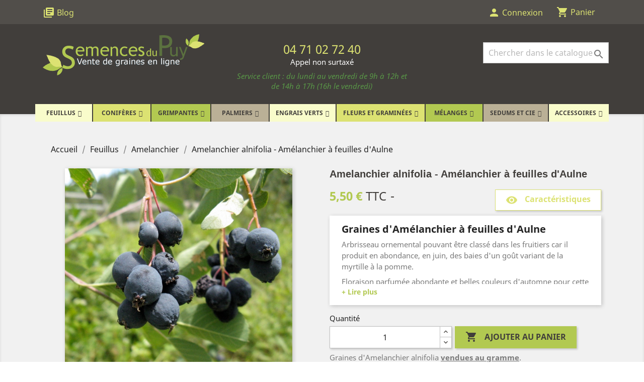

--- FILE ---
content_type: text/html; charset=utf-8
request_url: https://www.semencesdupuy.com/amelanchier/875-amelanchier-alnifolia.html
body_size: 23057
content:
<!doctype html>
<html lang="fr">

  <head>
    
      
  <meta charset="utf-8">


  <meta http-equiv="x-ua-compatible" content="ie=edge">



  <link rel="canonical" href="https://www.semencesdupuy.com/amelanchier/875-amelanchier-alnifolia.html">

  <title>Graines d&#039;Amélanchier à feuilles d&#039;Aulne - Semences d&#039;Amelanchier alnifolia</title>
  <script data-keepinline="true">
    var ajaxGetProductUrl = '//www.semencesdupuy.com/module/cdc_googletagmanager/async';
    var ajaxShippingEvent = 1;
    var ajaxPaymentEvent = 1;

/* datalayer */
dataLayer = window.dataLayer || [];
    let cdcDatalayer = {"pageCategory":"product","event":"view_item","ecommerce":{"currency":"EUR","items":[{"item_name":"Amelanchier alnifolia - Amelanchier a feuilles d'Aulne","item_id":"875","price":"5.5","price_tax_exc":"5","item_brand":"Semences du Puy","item_category":"Feuillus","item_category2":"Amelanchier","quantity":1}]}};
    dataLayer.push(cdcDatalayer);

/* call to GTM Tag */
(function(w,d,s,l,i){w[l]=w[l]||[];w[l].push({'gtm.start':
new Date().getTime(),event:'gtm.js'});var f=d.getElementsByTagName(s)[0],
j=d.createElement(s),dl=l!='dataLayer'?'&l='+l:'';j.async=true;j.src=
'https://www.googletagmanager.com/gtm.js?id='+i+dl;f.parentNode.insertBefore(j,f);
})(window,document,'script','dataLayer','GTM-PJHSWKX');

/* async call to avoid cache system for dynamic data */
dataLayer.push({
  'event': 'datalayer_ready'
});
</script>
  <meta name="description" content="Semences du Puy vous propose des graines d&#039;Amélanchier à feuilles d&#039;Aulne : un arbrisseau ornemental pouvant être classé en fruitiers car il produit en abondance, en juin, des baies d&#039;un goût variant de la myrtille à la pomme. Venez découvrir tous les feuillus à semer / stratifier sur notre boutique en ligne !">
  <meta name="keywords" content="">
      <meta name="robots" content="index,follow">
      
                  <link rel="alternate" href="https://www.semencesdupuy.com/amelanchier/875-amelanchier-alnifolia.html" hreflang="fr">
        



  <meta name="viewport" content="width=device-width, initial-scale=1">



  <link rel="icon" type="image/vnd.microsoft.icon" href="/img/favicon.ico?1570005586">
  <link rel="shortcut icon" type="image/x-icon" href="/img/favicon.ico?1570005586">



    <link rel="stylesheet" href="https://www.semencesdupuy.com/themes/classic/assets/css/theme.css" type="text/css" media="all">
  <link rel="stylesheet" href="https://www.semencesdupuy.com/themes/semencesdupuy/modules/prestablog/views/css/grid-for-1-7-module.css" type="text/css" media="all">
  <link rel="stylesheet" href="https://www.semencesdupuy.com/modules/prestablog/views/css/grid-for-1-7-module-widget.css" type="text/css" media="all">
  <link rel="stylesheet" href="https://www.semencesdupuy.com/modules/prestablog/views/css/blog1.css" type="text/css" media="all">
  <link rel="stylesheet" href="https://www.semencesdupuy.com/modules/ets_contactform7/views/css/date.css" type="text/css" media="all">
  <link rel="stylesheet" href="https://www.semencesdupuy.com/modules/ets_contactform7/views/css/style.css" type="text/css" media="all">
  <link rel="stylesheet" href="https://www.semencesdupuy.com/modules/iqitmegamenu/views/css/font-awesome.min.css" type="text/css" media="all">
  <link rel="stylesheet" href="https://www.semencesdupuy.com/modules/ps_imageslider/css/homeslider.css" type="text/css" media="all">
  <link rel="stylesheet" href="https://www.semencesdupuy.com/modules/iqitmegamenu/views/css/front.css" type="text/css" media="all">
  <link rel="stylesheet" href="https://www.semencesdupuy.com/modules/elasticbundle/views/css/front/topsearchelastic.css" type="text/css" media="all">
  <link rel="stylesheet" href="https://www.semencesdupuy.com/modules/iqitmegamenu/views/css/iqitmegamenu_s_1.css" type="text/css" media="all">
  <link rel="stylesheet" href="https://www.semencesdupuy.com/themes/classic/assets/css/custom.css" type="text/css" media="all">


<!-- Stylesheet BMServices-->
<link rel="stylesheet" href="/themes/semencesdupuy/assets/css/child-theme.css" type="text/css" media="all">



  <script src="https://ajax.googleapis.com/ajax/libs/jquery/3.4.1/jquery.min.js"></script>


  <script type="text/javascript">
        var iqitmegamenu = {"sticky":false,"mobileType":"push","containerSelector":"#wrapper .container"};
        var prestashop = {"cart":{"products":[],"totals":{"total":{"type":"total","label":"Total","amount":0,"value":"0,00\u00a0\u20ac"},"total_including_tax":{"type":"total","label":"Total TTC","amount":0,"value":"0,00\u00a0\u20ac"},"total_excluding_tax":{"type":"total","label":"Total HT :","amount":0,"value":"0,00\u00a0\u20ac"}},"subtotals":{"products":{"type":"products","label":"Sous-total","amount":0,"value":"0,00\u00a0\u20ac"},"discounts":null,"shipping":{"type":"shipping","label":"Livraison","amount":0,"value":"gratuit"},"tax":null},"products_count":0,"summary_string":"0 articles","vouchers":{"allowed":1,"added":[]},"discounts":[],"minimalPurchase":0,"minimalPurchaseRequired":""},"currency":{"name":"Euro","iso_code":"EUR","iso_code_num":"978","sign":"\u20ac"},"customer":{"lastname":null,"firstname":null,"email":null,"birthday":null,"newsletter":null,"newsletter_date_add":null,"optin":null,"website":null,"company":null,"siret":null,"ape":null,"is_logged":false,"gender":{"type":null,"name":null},"addresses":[]},"language":{"name":"Fran\u00e7ais (French)","iso_code":"fr","locale":"fr-FR","language_code":"fr","is_rtl":"0","date_format_lite":"d\/m\/Y","date_format_full":"d\/m\/Y H:i:s","id":1},"page":{"title":"","canonical":null,"meta":{"title":"Graines d'Am\u00e9lanchier \u00e0 feuilles d'Aulne - Semences d'Amelanchier alnifolia","description":"Semences du Puy vous propose des graines d'Am\u00e9lanchier \u00e0 feuilles d'Aulne : un arbrisseau ornemental pouvant \u00eatre class\u00e9 en fruitiers car il produit en abondance, en juin, des baies d'un go\u00fbt variant de la myrtille \u00e0 la pomme. Venez d\u00e9couvrir tous les feuillus \u00e0 semer \/ stratifier sur notre boutique en ligne !","keywords":"","robots":"index,follow"},"page_name":"product","body_classes":{"lang-fr":true,"lang-rtl":false,"country-FR":true,"currency-EUR":true,"layout-full-width":true,"page-product":true,"tax-display-enabled":true,"product-id-875":true,"product-Amelanchier alnifolia - Am\u00e9lanchier \u00e0 feuilles d'Aulne":true,"product-id-category-103":true,"product-id-manufacturer-1":true,"product-id-supplier-0":true,"product-available-for-order":true},"admin_notifications":[]},"shop":{"name":"Semences du Puy","logo":"\/img\/semences-du-puy-logo-1565617205.jpg","stores_icon":"\/img\/logo_stores.png","favicon":"\/img\/favicon.ico"},"urls":{"base_url":"https:\/\/www.semencesdupuy.com\/","current_url":"https:\/\/www.semencesdupuy.com\/amelanchier\/875-amelanchier-alnifolia.html","shop_domain_url":"https:\/\/www.semencesdupuy.com","img_ps_url":"https:\/\/s2.semencesdupuy.com\/img\/","img_cat_url":"https:\/\/s1.semencesdupuy.com\/img\/c\/","img_lang_url":"https:\/\/s3.semencesdupuy.com\/img\/l\/","img_prod_url":"https:\/\/s2.semencesdupuy.com\/img\/p\/","img_manu_url":"https:\/\/s3.semencesdupuy.com\/img\/m\/","img_sup_url":"https:\/\/s1.semencesdupuy.com\/img\/su\/","img_ship_url":"https:\/\/s3.semencesdupuy.com\/img\/s\/","img_store_url":"https:\/\/s1.semencesdupuy.com\/img\/st\/","img_col_url":"https:\/\/s3.semencesdupuy.com\/img\/co\/","img_url":"https:\/\/s2.semencesdupuy.com\/themes\/semencesdupuy\/assets\/img\/","css_url":"https:\/\/s1.semencesdupuy.com\/themes\/semencesdupuy\/assets\/css\/","js_url":"https:\/\/s1.semencesdupuy.com\/themes\/semencesdupuy\/assets\/js\/","pic_url":"https:\/\/s2.semencesdupuy.com\/upload\/","pages":{"address":"https:\/\/www.semencesdupuy.com\/adresse","addresses":"https:\/\/www.semencesdupuy.com\/adresses","authentication":"https:\/\/www.semencesdupuy.com\/connexion","cart":"https:\/\/www.semencesdupuy.com\/panier","category":"https:\/\/www.semencesdupuy.com\/index.php?controller=category","cms":"https:\/\/www.semencesdupuy.com\/index.php?controller=cms","contact":"https:\/\/www.semencesdupuy.com\/nous-contacter","discount":"https:\/\/www.semencesdupuy.com\/reduction","guest_tracking":"https:\/\/www.semencesdupuy.com\/suivi-commande-invite","history":"https:\/\/www.semencesdupuy.com\/historique-commandes","identity":"https:\/\/www.semencesdupuy.com\/identite","index":"https:\/\/www.semencesdupuy.com\/","my_account":"https:\/\/www.semencesdupuy.com\/mon-compte","order_confirmation":"https:\/\/www.semencesdupuy.com\/confirmation-commande","order_detail":"https:\/\/www.semencesdupuy.com\/index.php?controller=order-detail","order_follow":"https:\/\/www.semencesdupuy.com\/suivi-commande","order":"https:\/\/www.semencesdupuy.com\/commande","order_return":"https:\/\/www.semencesdupuy.com\/index.php?controller=order-return","order_slip":"https:\/\/www.semencesdupuy.com\/avoirs","pagenotfound":"https:\/\/www.semencesdupuy.com\/page-introuvable","password":"https:\/\/www.semencesdupuy.com\/recuperation-mot-de-passe","pdf_invoice":"https:\/\/www.semencesdupuy.com\/index.php?controller=pdf-invoice","pdf_order_return":"https:\/\/www.semencesdupuy.com\/index.php?controller=pdf-order-return","pdf_order_slip":"https:\/\/www.semencesdupuy.com\/index.php?controller=pdf-order-slip","prices_drop":"https:\/\/www.semencesdupuy.com\/promotions","product":"https:\/\/www.semencesdupuy.com\/index.php?controller=product","search":"https:\/\/www.semencesdupuy.com\/recherche","sitemap":"https:\/\/www.semencesdupuy.com\/sitemap","stores":"https:\/\/www.semencesdupuy.com\/magasins","supplier":"https:\/\/www.semencesdupuy.com\/fournisseur","register":"https:\/\/www.semencesdupuy.com\/connexion?create_account=1","order_login":"https:\/\/www.semencesdupuy.com\/commande?login=1"},"alternative_langs":{"fr":"https:\/\/www.semencesdupuy.com\/amelanchier\/875-amelanchier-alnifolia.html"},"theme_assets":"\/themes\/semencesdupuy\/assets\/","actions":{"logout":"https:\/\/www.semencesdupuy.com\/?mylogout="},"no_picture_image":{"bySize":{"small_default":{"url":"https:\/\/s2.semencesdupuy.com\/img\/p\/fr-default-small_default.jpg","width":98,"height":98},"cart_default":{"url":"https:\/\/s3.semencesdupuy.com\/img\/p\/fr-default-cart_default.jpg","width":125,"height":125},"home_default":{"url":"https:\/\/s2.semencesdupuy.com\/img\/p\/fr-default-home_default.jpg","width":250,"height":250},"medium_default":{"url":"https:\/\/s1.semencesdupuy.com\/img\/p\/fr-default-medium_default.jpg","width":452,"height":452},"large_default":{"url":"https:\/\/s3.semencesdupuy.com\/img\/p\/fr-default-large_default.jpg","width":800,"height":800}},"small":{"url":"https:\/\/s2.semencesdupuy.com\/img\/p\/fr-default-small_default.jpg","width":98,"height":98},"medium":{"url":"https:\/\/s2.semencesdupuy.com\/img\/p\/fr-default-home_default.jpg","width":250,"height":250},"large":{"url":"https:\/\/s3.semencesdupuy.com\/img\/p\/fr-default-large_default.jpg","width":800,"height":800},"legend":""}},"configuration":{"display_taxes_label":true,"display_prices_tax_incl":true,"is_catalog":false,"show_prices":true,"opt_in":{"partner":true},"quantity_discount":{"type":"discount","label":"Remise"},"voucher_enabled":1,"return_enabled":0},"field_required":[],"breadcrumb":{"links":[{"title":"Accueil","url":"https:\/\/www.semencesdupuy.com\/"},{"title":"Feuillus","url":"https:\/\/www.semencesdupuy.com\/6-feuillus"},{"title":"Amelanchier","url":"https:\/\/www.semencesdupuy.com\/103-amelanchier"},{"title":"Amelanchier alnifolia - Am\u00e9lanchier \u00e0 feuilles d'Aulne","url":"https:\/\/www.semencesdupuy.com\/amelanchier\/875-amelanchier-alnifolia.html"}],"count":4},"link":{"protocol_link":"https:\/\/","protocol_content":"https:\/\/"},"time":1769748756,"static_token":"2d4f0b780ed680a0a14e86b965f9d4b6","token":"dc2322d6c30c4f8820cd4350e818d971"};
      </script>
<!-- Javascript BMServices -->
<script type="text/javascript" src="/themes/semencesdupuy/assets/js/child-theme.js"></script>



  <script src="https://www.google.com/recaptcha/api.js"></script>
<script type="text/javascript">
var recaptchaWidgets = [];
var url_basic_ets ='https://www.semencesdupuy.com/';
var link_contact_ets ='https://www.semencesdupuy.com/module/ets_contactform7/contact';
var recaptchaCallback = function() {
	var forms = document.getElementsByTagName( 'form' );
	var pattern = /(^|\s)g-recaptcha(\s|$)/;

	for ( var i = 0; i < forms.length; i++ ) {
		var divs = forms[ i ].getElementsByTagName( 'div' );

		for ( var j = 0; j < divs.length; j++ ) {
			var sitekey = divs[ j ].getAttribute( 'data-sitekey' );

			if ( divs[ j ].className && divs[ j ].className.match( pattern ) && sitekey ) {
				var params = {
					'sitekey': sitekey,
					'type': divs[ j ].getAttribute( 'data-type' ),
					'size': divs[ j ].getAttribute( 'data-size' ),
					'theme': divs[ j ].getAttribute( 'data-theme' ),
					'badge': divs[ j ].getAttribute( 'data-badge' ),
					'tabindex': divs[ j ].getAttribute( 'data-tabindex' )
				};

				var callback = divs[ j ].getAttribute( 'data-callback' );

				if ( callback && 'function' == typeof window[ callback ] ) {
					params[ 'callback' ] = window[ callback ];
				}

				var expired_callback = divs[ j ].getAttribute( 'data-expired-callback' );

				if ( expired_callback && 'function' == typeof window[ expired_callback ] ) {
					params[ 'expired-callback' ] = window[ expired_callback ];
				}

				var widget_id = grecaptcha.render( divs[ j ], params );
				recaptchaWidgets.push( widget_id );
				break;
			}
		}
	}
};

document.addEventListener( 'wpcf7submit', function( event ) {
	switch ( event.detail.status ) {
		case 'spam':
		case 'mail_sent':
		case 'mail_failed':
			for ( var i = 0; i < recaptchaWidgets.length; i++ ) {
				grecaptcha.reset( recaptchaWidgets[ i ] );
			}
	}
}, false );
</script>
    




    
  <meta property="og:type" content="product">
  <meta property="og:url" content="https://www.semencesdupuy.com/amelanchier/875-amelanchier-alnifolia.html">
  <meta property="og:title" content="Graines d&#039;Amélanchier à feuilles d&#039;Aulne - Semences d&#039;Amelanchier alnifolia">
  <meta property="og:site_name" content="Semences du Puy">
  <meta property="og:description" content="Semences du Puy vous propose des graines d&#039;Amélanchier à feuilles d&#039;Aulne : un arbrisseau ornemental pouvant être classé en fruitiers car il produit en abondance, en juin, des baies d&#039;un goût variant de la myrtille à la pomme. Venez découvrir tous les feuillus à semer / stratifier sur notre boutique en ligne !">
  <meta property="og:image" content="https://s2.semencesdupuy.com/15863-large_default/amelanchier-alnifolia.jpg">
      <meta property="product:pretax_price:amount" content="5">
    <meta property="product:pretax_price:currency" content="EUR">
    <meta property="product:price:amount" content="5.5">
    <meta property="product:price:currency" content="EUR">
      <meta property="product:weight:value" content="0.001000">
  <meta property="product:weight:units" content="kg">
    <meta property="product:sku" content="AMEL-ALNI">

  </head>

  <body id="product" class="lang-fr country-fr currency-eur layout-full-width page-product tax-display-enabled product-id-875 product-amelanchier-alnifolia-amelanchier-a-feuilles-d-aulne product-id-category-103 product-id-manufacturer-1 product-id-supplier-0 product-available-for-order">

    
      <!-- Google Tag Manager (noscript) -->
<noscript><iframe src="https://www.googletagmanager.com/ns.html?id=GTM-PJHSWKX"
height="0" width="0" style="display:none;visibility:hidden"></iframe></noscript>
<!-- End Google Tag Manager (noscript) -->

    

    <main>
      
              

      <header id="header">
        
          
  <div class="header-banner">
    
  </div>



  <nav class="header-nav">
    <div class="container">
      <div class="row">
        <div class="hidden-sm-down">
          <div class="col-md-5 col-xs-12">
            <!-- Module Presta Blog -->
<div id="_desktop_prestashop_index">
    <div id="_prestablog_index">
        <div>
        	<a title="Blog" href="https://www.semencesdupuy.com/blog">
                <i class="material-icons library_books">library_books</i>
        		<span>Blog</span>
        	</a>
        </div>
    </div>
</div>
<!-- /Module Presta Blog -->

          </div>
          <div class="col-md-7 right-nav">
            <div id="_desktop_user_info">
  <div class="user-info">
          <a
        href="https://www.semencesdupuy.com/mon-compte"
        title="Identifiez-vous"
        rel="nofollow"
      >
        <i class="material-icons">person</i>
        <span class="hidden-sm-down">Connexion</span>
      </a>
      </div>
</div>
<div id="_desktop_cart">
  <div class="blockcart cart-preview inactive" data-refresh-url="//www.semencesdupuy.com/module/ps_shoppingcart/ajax">
    <div class="header">
              <i class="material-icons shopping-cart">shopping_cart</i>
        <span class="hidden-sm-down">Panier</span>
          </div>
  </div>
</div>

          </div>
        </div>
        <div class="hidden-md-up mobile">
          <div class="float-xs-right" id="_mobile_cart"></div>
          <div class="float-xs-right" id="_mobile_user_info"></div>
          <div class="top-logo" id="_mobile_logo"></div>
          <div class="clearfix"></div>
        </div>
      </div>
    </div>
  </nav>



  <div class="header-top">
    <div class="container">
       <div class="row">
        <div class="col-md-4 hidden-md-down" id="_desktop_logo">
          <a href="https://www.semencesdupuy.com/">
            <img class="logo img-responsive" src="/img/semences-du-puy-logo-1565617205.jpg" alt="Semences du Puy">
          </a>
        </div>
        <div class="col-md-4 hidden-md-down" id="_header_phone">
          <div class="vertical-align-phone">
            <!-- Téléphone Header - BMS DYNAMIQUE CONTENT -->
            <p class="telephone">04 71 02 72 40</p>
<p class="info">Appel non surtaxé</p>
<p class="info"><span style="color: #599747;"><em>Service client : du lundi au vendredi de 9h à 12h et de 14h à 17h (16h le vendredi)</em></span></p>
          </div>
        </div>
        <div class="col-12 float-md-right position-static">
          <div id="_mobile_prestashop_index"></div>
           
<!-- Module Presta Blog -->

<div id="prestablog_displayslider">


</div>

<!-- Module Presta Blog -->
<div id="topsearchelastic_widget" data-search-controller-url="https://www.semencesdupuy.com/module/elasticbundle/topsearch">
    <form method="get" action="//www.semencesdupuy.com/recherche">
        <input type="hidden" name="controller" value="search">
        <input id="topsearchelastic_input" type="text" name="s" value=""
               placeholder="Chercher dans le catalogue"
               aria-label="Rechercher"
               autocomplete="off">
        <button type="submit">
            <i class="material-icons search">&#xE8B6;</i>
            <span class="hidden-xl-down">Rechercher</span>
        </button>
    </form>
    <div id="topsearchelastic_result" class="col-xs-12">
        <div class="flex">
            <div id="topsearchelastic_result_left" class="col-lg-5 col-xs-12">
                <div class="results_header">Catégories:</div>
                <div id="category_results"></div>
                <div class="results_header">Suggestions:</div>
                <div id="suggestion_results"></div>
            </div>
            <div id="topsearchelastic_result_right" class="col-lg-7">
                <div class="results_header">Produits:</div>
                <div id="product_results"></div>
            </div>
        </div>
    </div>
</div>

          <div class="clearfix"></div>
       </div>
      </div>
      <div id="mobile_top_menu_wrapper" class="row hidden-md-up" style="display:none;">
        <div class="js-top-menu mobile" id="_mobile_top_menu"></div>
        <div class="js-top-menu-bottom">
          <div id="_mobile_currency_selector"></div>
          <div id="_mobile_language_selector"></div>
          <div id="_mobile_contact_link"></div>
        </div>
      </div>
    </div>
  </div>
  	<div class="container container-iqit-menu">
	<div  class="iqitmegamenu-wrapper cbp-hor-width-1 iqitmegamenu-all clearfix">
		<div id="iqitmegamenu-horizontal" class="iqitmegamenu  cbp-nosticky " role="navigation">
			<div class="container">

								
				<nav id="cbp-hrmenu" class="cbp-hrmenu cbp-horizontal cbp-hrsub-narrow   cbp-fade-slide-bottom  cbp-arrowed    ">
					<ul>
												<li id="cbp-hrmenu-tab-1" class="cbp-hrmenu-tab cbp-hrmenu-tab-1  cbp-has-submeu">
	<a href="https://www.semencesdupuy.com/6-feuillus" >

								<span class="cbp-tab-title">
								Feuillus <i class="fa fa-angle-down cbp-submenu-aindicator"></i></span>
														</a>
														<div class="cbp-hrsub col-xs-12">
								<div class="cbp-triangle-container"><div class="cbp-triangle-top"></div><div class="cbp-triangle-top-back"></div></div>
								<div class="cbp-hrsub-inner">
																		
																																	




<div class="row menu_row menu-element  first_rows menu-element-id-6">
                

                                                




    <div class="col-xs-12 cbp-menu-column cbp-menu-element menu-element-id-19 cbp-empty-column">
        <div class="cbp-menu-column-inner">
                        
                                                            <a href="/6-feuillus"
                           class="cbp-column-title">Feuillus </a>
                                    
                
            

            
            </div>    </div>
                                    




    <div class="col-xs-3 cbp-menu-column cbp-menu-element menu-element-id-7 ">
        <div class="cbp-menu-column-inner">
                        
                
                
                                            <ul class="cbp-links cbp-valinks">
                                                                                                <li><a href="https://www.semencesdupuy.com/91-acacia"
                                           >Acacia</a>
                                    </li>
                                                                                                                                <li><a href="https://www.semencesdupuy.com/93-acer-erable"
                                           >Acer (Érable)</a>
                                    </li>
                                                                                                                                <li><a href="https://www.semencesdupuy.com/102-aulne"
                                           >Alnus (Aulne)</a>
                                    </li>
                                                                                                                                <li><a href="https://www.semencesdupuy.com/103-amelanchier"
                                           >Amelanchier</a>
                                    </li>
                                                                                                                                <li><a href="https://www.semencesdupuy.com/109-arbutus"
                                           >Arbutus</a>
                                    </li>
                                                                                                                                <li><a href="https://www.semencesdupuy.com/112-asimina"
                                           >Asimina</a>
                                    </li>
                                                                                                                                <li><a href="https://www.semencesdupuy.com/120-berberis-epines-vinettes"
                                           >Berberis (Épines-Vinettes)</a>
                                    </li>
                                                                                                                                <li><a href="https://www.semencesdupuy.com/121-bouleau"
                                           >Betula (Bouleau)</a>
                                    </li>
                                                                                                                                <li><a href="https://www.semencesdupuy.com/136-rince-bouteilles"
                                           >Callistemon (Rince-bouteilles)</a>
                                    </li>
                                                                                                                                <li><a href="https://www.semencesdupuy.com/146-carpinus"
                                           >Carpinus</a>
                                    </li>
                                                                                                                                <li><a href="https://www.semencesdupuy.com/148-cassia-senna"
                                           >Cassia (Senna)</a>
                                    </li>
                                                                                                                                <li><a href="https://www.semencesdupuy.com/152-ceanothus"
                                           >Ceanothus</a>
                                    </li>
                                                                                                                                <li><a href="https://www.semencesdupuy.com/154-micocoulier"
                                           >Celtis (Micocoulier)</a>
                                    </li>
                                                                                                                                <li><a href="https://www.semencesdupuy.com/159-cercis"
                                           >Cercis</a>
                                    </li>
                                                                                                                                <li><a href="https://www.semencesdupuy.com/165-ciste"
                                           >Cistus (Ciste)</a>
                                    </li>
                                                                                    </ul>
                    
                
            

            
            </div>    </div>
                                    




    <div class="col-xs-3 cbp-menu-column cbp-menu-element menu-element-id-8 ">
        <div class="cbp-menu-column-inner">
                        
                
                
                                            <ul class="cbp-links cbp-valinks">
                                                                                                <li><a href="https://www.semencesdupuy.com/175-cornouiller"
                                           >Cornus (Cornouiller)</a>
                                    </li>
                                                                                                                                <li><a href="https://www.semencesdupuy.com/181-cotoneaster"
                                           >Cotoneaster</a>
                                    </li>
                                                                                                                                <li><a href="https://www.semencesdupuy.com/208-bruyere"
                                           >Erica (Bruyère)</a>
                                    </li>
                                                                                                                                <li><a href="https://www.semencesdupuy.com/212-eucalyptus"
                                           >Eucalyptus</a>
                                    </li>
                                                                                                                                <li><a href="https://www.semencesdupuy.com/213-euodia"
                                           >Euodia</a>
                                    </li>
                                                                                                                                <li><a href="https://www.semencesdupuy.com/214-fusain"
                                           >Euonymus (Fusain)</a>
                                    </li>
                                                                                                                                <li><a href="https://www.semencesdupuy.com/222-fraxinus"
                                           >Fraxinus</a>
                                    </li>
                                                                                                                                <li><a href="https://www.semencesdupuy.com/226-genet"
                                           >Genista (Genêt)</a>
                                    </li>
                                                                                                                                <li><a href="https://www.semencesdupuy.com/241-houx"
                                           >Ilex (Houx)</a>
                                    </li>
                                                                                                                                <li><a href="https://www.semencesdupuy.com/256-laurus"
                                           >Laurus</a>
                                    </li>
                                                                                                                                <li><a href="https://www.semencesdupuy.com/259-leptospermum"
                                           >Leptospermum</a>
                                    </li>
                                                                                                                                <li><a href="https://www.semencesdupuy.com/261-leucadendron"
                                           >Leucadendron</a>
                                    </li>
                                                                                                                                <li><a href="https://www.semencesdupuy.com/264-troene"
                                           >Ligustrum (Troêne)</a>
                                    </li>
                                                                                                                                <li><a href="https://www.semencesdupuy.com/268-lonicera"
                                           >Lonicera</a>
                                    </li>
                                                                                                                                <li><a href="https://www.semencesdupuy.com/383-bruyere-du-cap"
                                           >Erica Cap (Bruyère du Cap)</a>
                                    </li>
                                                                                    </ul>
                    
                
            

            
            </div>    </div>
                                    




    <div class="col-xs-3 cbp-menu-column cbp-menu-element menu-element-id-15 ">
        <div class="cbp-menu-column-inner">
                        
                
                
                                            <ul class="cbp-links cbp-valinks">
                                                                                                <li><a href="https://www.semencesdupuy.com/272-magnolia"
                                           >Magnolia</a>
                                    </li>
                                                                                                                                <li><a href="https://www.semencesdupuy.com/274-pommier"
                                           >Malus (Pommier)</a>
                                    </li>
                                                                                                                                <li><a href="https://www.semencesdupuy.com/276-melaleuca"
                                           >Melaleuca</a>
                                    </li>
                                                                                                                                <li><a href="https://www.semencesdupuy.com/311-pittosporum"
                                           >Pittosporum</a>
                                    </li>
                                                                                                                                <li><a href="https://www.semencesdupuy.com/315-poncirus"
                                           >Poncirus</a>
                                    </li>
                                                                                                                                <li><a href="https://www.semencesdupuy.com/317-protea"
                                           >Protea</a>
                                    </li>
                                                                                                                                <li><a href="https://www.semencesdupuy.com/318-prunus"
                                           >Prunus</a>
                                    </li>
                                                                                                                                <li><a href="https://www.semencesdupuy.com/325-chene"
                                           >Quercus (Chêne)</a>
                                    </li>
                                                                                                                                <li><a href="https://www.semencesdupuy.com/329-rhododendron"
                                           >Rhododendron</a>
                                    </li>
                                                                                                                                <li><a href="https://www.semencesdupuy.com/331-rhus"
                                           >Rhus</a>
                                    </li>
                                                                                                                                <li><a href="https://www.semencesdupuy.com/335-rosa"
                                           >Rosa</a>
                                    </li>
                                                                                                                                <li><a href="https://www.semencesdupuy.com/349-sorbus"
                                           >Sorbus</a>
                                    </li>
                                                                                                                                <li><a href="https://www.semencesdupuy.com/359-syringa"
                                           >Syringa</a>
                                    </li>
                                                                                                                                <li><a href="https://www.semencesdupuy.com/366-thym"
                                           >Thymus (Thym)</a>
                                    </li>
                                                                                                                                <li><a href="https://www.semencesdupuy.com/367-tilleul"
                                           >Tilia (Tilleul)</a>
                                    </li>
                                                                                    </ul>
                    
                
            

            
            </div>    </div>
                                    




    <div class="col-xs-3 cbp-menu-column cbp-menu-element menu-element-id-17 ">
        <div class="cbp-menu-column-inner">
                        
                
                
                                            <a href="/6-feuillus">                        <img src="https://www.semencesdupuy.com/img/cms/acer-campestre.jpg" class="img-fluid cbp-banner-image"
                             alt="Feuillus"                                 width="800" height="800" />
                        </a>                    
                
            

            
            </div>    </div>
                                    




    <div class="col-xs-3 cbp-menu-column cbp-menu-element menu-element-id-20 cbp-empty-column">
        <div class="cbp-menu-column-inner">
                        
                                                            <a href="/6-feuillus"
                           class="cbp-column-title">Voir tous les feuillus </a>
                                    
                
            

            
            </div>    </div>
                            
                </div>
																					
																										</div>
							</div>
													</li>
												<li id="cbp-hrmenu-tab-2" class="cbp-hrmenu-tab cbp-hrmenu-tab-2 pull-right cbp-pulled-right  cbp-has-submeu">
	<a href="https://www.semencesdupuy.com/9-coniferes" >

								<span class="cbp-tab-title">
								Conifères <i class="fa fa-angle-down cbp-submenu-aindicator"></i></span>
														</a>
														<div class="cbp-hrsub col-xs-12">
								<div class="cbp-triangle-container"><div class="cbp-triangle-top"></div><div class="cbp-triangle-top-back"></div></div>
								<div class="cbp-hrsub-inner">
																		
																																	




<div class="row menu_row menu-element  first_rows menu-element-id-3">
                

                                                




    <div class="col-xs-12 cbp-menu-column cbp-menu-element menu-element-id-4 cbp-empty-column">
        <div class="cbp-menu-column-inner">
                        
                                                            <a href="/9-coniferes"
                           class="cbp-column-title">Conifères </a>
                                    
                
            

            
            </div>    </div>
                            
                </div>
																							




<div class="row menu_row menu-element  first_rows menu-element-id-1">
                

                                                




    <div class="col-xs-4 cbp-menu-column cbp-menu-element menu-element-id-2 ">
        <div class="cbp-menu-column-inner">
                        
                
                
                                            <ul class="cbp-links cbp-valinks">
                                                                                                <li><a href="https://www.semencesdupuy.com/11-sapin"
                                           >Abies (Sapin)</a>
                                    </li>
                                                                                                                                <li><a href="https://www.semencesdupuy.com/12-araucaria"
                                           >Araucaria</a>
                                    </li>
                                                                                                                                <li><a href="https://www.semencesdupuy.com/453-athrotaxis"
                                           >Athrotaxis</a>
                                    </li>
                                                                                                                                <li><a href="https://www.semencesdupuy.com/13-calocedrus"
                                           >Calocedrus</a>
                                    </li>
                                                                                                                                <li><a href="https://www.semencesdupuy.com/14-cedre"
                                           >Cedrus (Cèdre)</a>
                                    </li>
                                                                                                                                <li><a href="https://www.semencesdupuy.com/15-cephalotaxus"
                                           >Cephalotaxus</a>
                                    </li>
                                                                                                                                <li><a href="https://www.semencesdupuy.com/16-chamaecyparis"
                                           >Chamaecyparis</a>
                                    </li>
                                                                                                                                <li><a href="https://www.semencesdupuy.com/17-cryptomeria"
                                           >Cryptomeria</a>
                                    </li>
                                                                                                                                <li><a href="https://www.semencesdupuy.com/545-cunninghamia"
                                           >Cunninghamia</a>
                                    </li>
                                                                                                                                <li><a href="https://www.semencesdupuy.com/18-cypres"
                                           >Cupressus (Cyprès)</a>
                                    </li>
                                                                                                                                <li><a href="https://www.semencesdupuy.com/19-ginkgo"
                                           >Ginkgo</a>
                                    </li>
                                                                                                                                <li><a href="https://www.semencesdupuy.com/20-genevrier"
                                           >Juniperus (Genévrier)</a>
                                    </li>
                                                                                                                                <li><a href="https://www.semencesdupuy.com/21-meleze"
                                           >Larix (Mélèze)</a>
                                    </li>
                                                                                                                                <li><a href="https://www.semencesdupuy.com/22-metasequoia"
                                           >Metasequoia</a>
                                    </li>
                                                                                                                                <li><a href="https://www.semencesdupuy.com/483-picea-epicea"
                                           >Picea (Épicéa)</a>
                                    </li>
                                                                                    </ul>
                    
                
            

            
            </div>    </div>
                                    




    <div class="col-xs-4 cbp-menu-column cbp-menu-element menu-element-id-5 ">
        <div class="cbp-menu-column-inner">
                        
                
                
                                            <ul class="cbp-links cbp-valinks">
                                                                                                <li><a href="https://www.semencesdupuy.com/23-pin"
                                           >Pinus (Pin)</a>
                                    </li>
                                                                                                                                <li><a href="https://www.semencesdupuy.com/462-platycladus"
                                           >Platycladus</a>
                                    </li>
                                                                                                                                <li><a href="https://www.semencesdupuy.com/24-podocarpus"
                                           >Podocarpus</a>
                                    </li>
                                                                                                                                <li><a href="https://www.semencesdupuy.com/25-pseudolarix"
                                           >Pseudolarix</a>
                                    </li>
                                                                                                                                <li><a href="https://www.semencesdupuy.com/26-pseudotsuga"
                                           >Pseudotsuga</a>
                                    </li>
                                                                                                                                <li><a href="https://www.semencesdupuy.com/27-sciadopitys"
                                           >Sciadopitys</a>
                                    </li>
                                                                                                                                <li><a href="https://www.semencesdupuy.com/28-sequoia"
                                           >Sequoia</a>
                                    </li>
                                                                                                                                <li><a href="https://www.semencesdupuy.com/29-sequoiadendron"
                                           >Sequoiadendron</a>
                                    </li>
                                                                                                                                <li><a href="https://www.semencesdupuy.com/30-taxodium"
                                           >Taxodium</a>
                                    </li>
                                                                                                                                <li><a href="https://www.semencesdupuy.com/31-taxus"
                                           >Taxus</a>
                                    </li>
                                                                                                                                <li><a href="https://www.semencesdupuy.com/32-thuja"
                                           >Thuja</a>
                                    </li>
                                                                                                                                <li><a href="https://www.semencesdupuy.com/33-torreya"
                                           >Torreya</a>
                                    </li>
                                                                                                                                <li><a href="https://www.semencesdupuy.com/34-tsuga"
                                           >Tsuga</a>
                                    </li>
                                                                                                                                <li><a href="https://www.semencesdupuy.com/532-taiwania"
                                           >Taïwania</a>
                                    </li>
                                                                                    </ul>
                    
                
            

            
            </div>    </div>
                                    




    <div class="col-xs-4 cbp-menu-column cbp-menu-element menu-element-id-6 ">
        <div class="cbp-menu-column-inner">
                        
                
                
                                                                    <img src="/img/cms/menu/conifer.jpg" class="img-fluid cbp-banner-image"
                             alt="Conifères"                                 width="360" height="269" />
                                            
                
            

            
            </div>    </div>
                                    




    <div class="col-xs-4 cbp-menu-column cbp-menu-element menu-element-id-7 cbp-empty-column">
        <div class="cbp-menu-column-inner">
                        
                                                            <a href="/9-coniferes"
                           class="cbp-column-title">Voir tous les conifères </a>
                                    
                
            

            
            </div>    </div>
                            
                </div>
																					
																										</div>
							</div>
													</li>
												<li id="cbp-hrmenu-tab-3" class="cbp-hrmenu-tab cbp-hrmenu-tab-3  cbp-has-submeu">
	<a href="https://www.semencesdupuy.com/7-grimpantes" >

								<span class="cbp-tab-title">
								Grimpantes <i class="fa fa-angle-down cbp-submenu-aindicator"></i></span>
														</a>
														<div class="cbp-hrsub col-xs-12">
								<div class="cbp-triangle-container"><div class="cbp-triangle-top"></div><div class="cbp-triangle-top-back"></div></div>
								<div class="cbp-hrsub-inner">
																		
																																	




<div class="row menu_row menu-element  first_rows menu-element-id-3">
                

                                                




    <div class="col-xs-12 cbp-menu-column cbp-menu-element menu-element-id-4 cbp-empty-column">
        <div class="cbp-menu-column-inner">
                        
                                                            <a href="/7-grimpantes"
                           class="cbp-column-title">Grimpantes </a>
                                    
                
            

            
            </div>    </div>
                            
                </div>
																							




<div class="row menu_row menu-element  first_rows menu-element-id-1">
                

                                                




    <div class="col-xs-4 cbp-menu-column cbp-menu-element menu-element-id-2 ">
        <div class="cbp-menu-column-inner">
                        
                
                
                                            <ul class="cbp-links cbp-valinks">
                                                                                                <li><a href="https://www.semencesdupuy.com/63-akebia"
                                           >Akebia</a>
                                    </li>
                                                                                                                                <li><a href="https://www.semencesdupuy.com/64-ampelopsis"
                                           >Ampelopsis</a>
                                    </li>
                                                                                                                                <li><a href="https://www.semencesdupuy.com/65-antigonon"
                                           >Antigonon</a>
                                    </li>
                                                                                                                                <li><a href="https://www.semencesdupuy.com/66-aristolochia"
                                           >Aristolochia</a>
                                    </li>
                                                                                                                                <li><a href="https://www.semencesdupuy.com/69-campsis"
                                           >Campsis</a>
                                    </li>
                                                                                                                                <li><a href="https://www.semencesdupuy.com/70-celastrus"
                                           >Celastrus</a>
                                    </li>
                                                                                                                                <li><a href="https://www.semencesdupuy.com/71-clematis"
                                           >Clematis</a>
                                    </li>
                                                                                                                                <li><a href="https://www.semencesdupuy.com/72-gloriosa"
                                           >Gloriosa</a>
                                    </li>
                                                                                                                                <li><a href="https://www.semencesdupuy.com/73-hardenbergia"
                                           >Hardenbergia</a>
                                    </li>
                                                                                                                                <li><a href="https://www.semencesdupuy.com/74-hedera"
                                           >Hedera</a>
                                    </li>
                                                                                                                                <li><a href="https://www.semencesdupuy.com/75-hibbertia"
                                           >Hibbertia</a>
                                    </li>
                                                                                                                                <li><a href="https://www.semencesdupuy.com/435-humulus"
                                           >Humulus</a>
                                    </li>
                                                                                                                                <li><a href="https://www.semencesdupuy.com/76-hydrangea"
                                           >Hydrangea</a>
                                    </li>
                                                                                                                                <li><a href="https://www.semencesdupuy.com/77-kennedia"
                                           >Kennedia</a>
                                    </li>
                                                                                    </ul>
                    
                
            

            
            </div>    </div>
                                    




    <div class="col-xs-4 cbp-menu-column cbp-menu-element menu-element-id-5 ">
        <div class="cbp-menu-column-inner">
                        
                
                
                                            <ul class="cbp-links cbp-valinks">
                                                                                                <li><a href="https://www.semencesdupuy.com/78-chevrefeuille"
                                           >Lonicera (Chèvrefeuille)</a>
                                    </li>
                                                                                                                                <li><a href="https://www.semencesdupuy.com/79-mandevilla"
                                           >Mandevilla</a>
                                    </li>
                                                                                                                                <li><a href="https://www.semencesdupuy.com/81-pandorea"
                                           >Pandorea</a>
                                    </li>
                                                                                                                                <li><a href="https://www.semencesdupuy.com/82-vigne-vierge"
                                           >Parthenocissus (Vigne-vierge)</a>
                                    </li>
                                                                                                                                <li><a href="https://www.semencesdupuy.com/83-passiflora"
                                           >Passiflora</a>
                                    </li>
                                                                                                                                <li><a href="https://www.semencesdupuy.com/84-plumbago"
                                           >Plumbago</a>
                                    </li>
                                                                                                                                <li><a href="https://www.semencesdupuy.com/575-smilax"
                                           >Smilax</a>
                                    </li>
                                                                                                                                <li><a href="https://www.semencesdupuy.com/87-sollya"
                                           >Sollya</a>
                                    </li>
                                                                                                                                <li><a href="https://www.semencesdupuy.com/88-stephanotis"
                                           >Stephanotis</a>
                                    </li>
                                                                                                                                <li><a href="https://www.semencesdupuy.com/89-thunbergia"
                                           >Thunbergia</a>
                                    </li>
                                                                                                                                <li><a href="https://www.semencesdupuy.com/449-vitis"
                                           >Vitis</a>
                                    </li>
                                                                                                                                <li><a href="https://www.semencesdupuy.com/90-glycine"
                                           >Wisteria (Glycine)</a>
                                    </li>
                                                                                    </ul>
                    
                
            

            
            </div>    </div>
                                    




    <div class="col-xs-4 cbp-menu-column cbp-menu-element menu-element-id-6 ">
        <div class="cbp-menu-column-inner">
                        
                
                
                                                                    <img src="https://www.semencesdupuy.com/img/cms/wisteria-floribunda-rose.jpg" class="img-fluid cbp-banner-image"
                             alt="Grimpante"                                 width="800" height="800" />
                                            
                
            

            
            </div>    </div>
                                    




    <div class="col-xs-4 cbp-menu-column cbp-menu-element menu-element-id-7 cbp-empty-column">
        <div class="cbp-menu-column-inner">
                        
                                                            <a href="/7-grimpantes"
                           class="cbp-column-title">Voir toutes les grimpantes </a>
                                    
                
            

            
            </div>    </div>
                            
                </div>
																					
																										</div>
							</div>
													</li>
												<li id="cbp-hrmenu-tab-4" class="cbp-hrmenu-tab cbp-hrmenu-tab-4  cbp-has-submeu">
	<a href="https://www.semencesdupuy.com/8-palmiers" >

								<span class="cbp-tab-title">
								Palmiers <i class="fa fa-angle-down cbp-submenu-aindicator"></i></span>
														</a>
														<div class="cbp-hrsub col-xs-12">
								<div class="cbp-triangle-container"><div class="cbp-triangle-top"></div><div class="cbp-triangle-top-back"></div></div>
								<div class="cbp-hrsub-inner">
																		
																																	




<div class="row menu_row menu-element  first_rows menu-element-id-3">
                

                                                




    <div class="col-xs-12 cbp-menu-column cbp-menu-element menu-element-id-4 cbp-empty-column">
        <div class="cbp-menu-column-inner">
                        
                                                            <a href="/8-palmiers"
                           class="cbp-column-title">Palmiers </a>
                                    
                
            

            
            </div>    </div>
                            
                </div>
																							




<div class="row menu_row menu-element  first_rows menu-element-id-1">
                

                                                




    <div class="col-xs-4 cbp-menu-column cbp-menu-element menu-element-id-2 ">
        <div class="cbp-menu-column-inner">
                        
                
                
                                            <ul class="cbp-links cbp-valinks">
                                                                                                <li><a href="https://www.semencesdupuy.com/35-archontophoenix"
                                           >Archontophoenix</a>
                                    </li>
                                                                                                                                <li><a href="https://www.semencesdupuy.com/36-areca"
                                           >Areca</a>
                                    </li>
                                                                                                                                <li><a href="https://www.semencesdupuy.com/38-brahea"
                                           >Brahea</a>
                                    </li>
                                                                                                                                <li><a href="https://www.semencesdupuy.com/39-butia"
                                           >Butia</a>
                                    </li>
                                                                                                                                <li><a href="https://www.semencesdupuy.com/41-caryota"
                                           >Caryota</a>
                                    </li>
                                                                                                                                <li><a href="https://www.semencesdupuy.com/42-chamaedorea"
                                           >Chamaedorea</a>
                                    </li>
                                                                                                                                <li><a href="https://www.semencesdupuy.com/43-chamaerops"
                                           >Chamaerops</a>
                                    </li>
                                                                                                                                <li><a href="https://www.semencesdupuy.com/44-chrysalidocarpus"
                                           >Chrysalidocarpus</a>
                                    </li>
                                                                                                                                <li><a href="https://www.semencesdupuy.com/46-cycas"
                                           >Cycas</a>
                                    </li>
                                                                                                                                <li><a href="https://www.semencesdupuy.com/484-dioon"
                                           >Dioon</a>
                                    </li>
                                                                                                                                <li><a href="https://www.semencesdupuy.com/48-howea-kentia"
                                           >Howea (KENTIA)</a>
                                    </li>
                                                                                    </ul>
                    
                
            

            
            </div>    </div>
                                    




    <div class="col-xs-4 cbp-menu-column cbp-menu-element menu-element-id-5 ">
        <div class="cbp-menu-column-inner">
                        
                
                
                                            <ul class="cbp-links cbp-valinks">
                                                                                                <li><a href="https://www.semencesdupuy.com/49-jubaea"
                                           >Jubaea</a>
                                    </li>
                                                                                                                                <li><a href="https://www.semencesdupuy.com/534-licuala"
                                           >Licuala</a>
                                    </li>
                                                                                                                                <li><a href="https://www.semencesdupuy.com/50-livistona"
                                           >Livistona</a>
                                    </li>
                                                                                                                                <li><a href="https://www.semencesdupuy.com/52-phoenix"
                                           >Phoenix</a>
                                    </li>
                                                                                                                                <li><a href="https://www.semencesdupuy.com/53-ptychosperma"
                                           >Ptychosperma</a>
                                    </li>
                                                                                                                                <li><a href="https://www.semencesdupuy.com/54-ravenala"
                                           >Ravenala</a>
                                    </li>
                                                                                                                                <li><a href="https://www.semencesdupuy.com/56-rhapis"
                                           >Rhapis</a>
                                    </li>
                                                                                                                                <li><a href="https://www.semencesdupuy.com/58-roystonea"
                                           >Roystonea</a>
                                    </li>
                                                                                                                                <li><a href="https://www.semencesdupuy.com/59-sabal"
                                           >Sabal</a>
                                    </li>
                                                                                                                                <li><a href="https://www.semencesdupuy.com/61-trachycarpus"
                                           >Trachycarpus</a>
                                    </li>
                                                                                                                                <li><a href="https://www.semencesdupuy.com/62-washingtonia"
                                           >Washingtonia</a>
                                    </li>
                                                                                    </ul>
                    
                
            

            
            </div>    </div>
                                    




    <div class="col-xs-4 cbp-menu-column cbp-menu-element menu-element-id-7 ">
        <div class="cbp-menu-column-inner">
                        
                
                
                                                                    <img src="/img/cms/menu/palm-trees.jpg" class="img-fluid cbp-banner-image"
                             alt="Palmiers"                                 width="315" height="210" />
                                            
                
            

            
            </div>    </div>
                                    




    <div class="col-xs-4 cbp-menu-column cbp-menu-element menu-element-id-6 cbp-empty-column">
        <div class="cbp-menu-column-inner">
                        
                                                            <a href="/8-palmiers"
                           class="cbp-column-title">Voir tous les palmiers </a>
                                    
                
            

            
            </div>    </div>
                            
                </div>
																					
																										</div>
							</div>
													</li>
												<li id="cbp-hrmenu-tab-5" class="cbp-hrmenu-tab cbp-hrmenu-tab-5  cbp-has-submeu">
	<a href="https://www.semencesdupuy.com/417-engrais-verts" >

								<span class="cbp-tab-title">
								Engrais verts <i class="fa fa-angle-down cbp-submenu-aindicator"></i></span>
														</a>
														<div class="cbp-hrsub col-xs-12">
								<div class="cbp-triangle-container"><div class="cbp-triangle-top"></div><div class="cbp-triangle-top-back"></div></div>
								<div class="cbp-hrsub-inner">
																		
																																	




<div class="row menu_row menu-element  first_rows menu-element-id-3">
                

                                                




    <div class="col-xs-12 cbp-menu-column cbp-menu-element menu-element-id-4 ">
        <div class="cbp-menu-column-inner">
                        
                                                            <a href="/417-engrais-verts"
                           class="cbp-column-title">Engrais verts </a>
                                    
                
                    
                
            

            
            </div>    </div>
                            
                </div>
																							




<div class="row menu_row menu-element  first_rows menu-element-id-1">
                

                                                




    <div class="col-xs-3 cbp-menu-column cbp-menu-element menu-element-id-2 ">
        <div class="cbp-menu-column-inner">
                        
                
                
                                            <ul class="cbp-links cbp-valinks">
                                                                                                <li><a href="https://www.semencesdupuy.com/485-biomasse-automne"
                                           >Biomasse automne</a>
                                    </li>
                                                                                                                                <li><a href="https://www.semencesdupuy.com/495-biomasse-printemps"
                                           >Biomasse printemps</a>
                                    </li>
                                                                                                                                <li><a href="https://www.semencesdupuy.com/486-borago-officinalis-bourrache"
                                           >Borago officinalis (Bourrache)</a>
                                    </li>
                                                                                                                                <li><a href="https://www.semencesdupuy.com/487-brassica-juncea"
                                           >Brassica juncea (Moutarde brune)</a>
                                    </li>
                                                                                                                                <li><a href="https://www.semencesdupuy.com/540-brassica-carinata-moutarde-d-abyssinie"
                                           >Brassica carinata (Moutarde d&#039;Abyssinie)</a>
                                    </li>
                                                                                                                                <li><a href="https://www.semencesdupuy.com/525-brassica-napus-colza-fourrager"
                                           >Brassica napus (Colza fourrager)</a>
                                    </li>
                                                                                                                                <li><a href="https://www.semencesdupuy.com/488-dactylis-glomerata"
                                           >Dactylis glomerata (Dactyle agglomérée)</a>
                                    </li>
                                                                                                                                <li><a href="https://www.semencesdupuy.com/489-fagopyrum-esculentum"
                                           >Fagopyrum esculentum (Sarrazin)</a>
                                    </li>
                                                                                                                                <li><a href="https://www.semencesdupuy.com/490-lathyrus-sativus"
                                           >Lathyrus sativus (Gesse fourragère)</a>
                                    </li>
                                                                                                                                <li><a href="https://www.semencesdupuy.com/530-linum-usitatissimum-lin-oleagineux"
                                           >Linum usitatissimum (Lin oléagineux)</a>
                                    </li>
                                                                                                                                <li><a href="https://www.semencesdupuy.com/491-lolium-multiflorum"
                                           >Lolium multiflorum (Ray grass italien)</a>
                                    </li>
                                                                                                                                <li><a href="https://www.semencesdupuy.com/527-lotus-corniculatus-lotier-cornicule"
                                           >Lotus corniculatus (Lotier corniculé)</a>
                                    </li>
                                                                                                                                <li><a href="https://www.semencesdupuy.com/492-lupinus-alba"
                                           >Lupinus alba (Lupin blanc)</a>
                                    </li>
                                                                                                                                <li><a href="https://www.semencesdupuy.com/493-medicago-lupulina"
                                           >Medicago lupulina (Luzerne lupuline)</a>
                                    </li>
                                                                                                                                <li><a href="https://www.semencesdupuy.com/494-medicago-sativa"
                                           >Medicago sativa (Luzerne)</a>
                                    </li>
                                                                                    </ul>
                    
                
            

            
            </div>    </div>
                                    




    <div class="col-xs-3 cbp-menu-column cbp-menu-element menu-element-id-5 ">
        <div class="cbp-menu-column-inner">
                        
                
                
                                            <ul class="cbp-links cbp-valinks">
                                                                                                <li><a href="https://www.semencesdupuy.com/496-melange-structurant-printemps"
                                           >Mélange structurant printemps</a>
                                    </li>
                                                                                                                                <li><a href="https://www.semencesdupuy.com/497-melilotus-alba"
                                           >Melilotus alba (Mélilot blanc)</a>
                                    </li>
                                                                                                                                <li><a href="https://www.semencesdupuy.com/498-melilotus-officinalis"
                                           >Melilotus officinalis (Mélilot jaune)</a>
                                    </li>
                                                                                                                                <li><a href="https://www.semencesdupuy.com/499-moha"
                                           >Moha</a>
                                    </li>
                                                                                                                                <li><a href="https://www.semencesdupuy.com/500-onobrychis-viciifolia"
                                           >Onobrychis viciifolia (Sainfoin simple)</a>
                                    </li>
                                                                                                                                <li><a href="https://www.semencesdupuy.com/501-ornithopus-sativus"
                                           >Ornithopus sativus (Serradelle)</a>
                                    </li>
                                                                                                                                <li><a href="https://www.semencesdupuy.com/502-panicum-millaceum"
                                           >Panicum millaceum (Millet)</a>
                                    </li>
                                                                                                                                <li><a href="https://www.semencesdupuy.com/503-phacelia-tanacetifolia"
                                           >Phacelia tanacetifolia (Polyphacie)</a>
                                    </li>
                                                                                                                                <li><a href="https://www.semencesdupuy.com/504-raphanus-sativus"
                                           >Raphanus sativus (Radis fourrager)</a>
                                    </li>
                                                                                                                                <li><a href="https://www.semencesdupuy.com/505-secale-montanum-seigle"
                                           >Secale montanum (Seigle)</a>
                                    </li>
                                                                                                                                <li><a href="https://www.semencesdupuy.com/506-sinapsis-alba"
                                           >Sinapsis alba (Moutarde blanche)</a>
                                    </li>
                                                                                                                                <li><a href="https://www.semencesdupuy.com/507-symphytum-officinale-grande-consoude-oreille-d-ane-langue-de-vache"
                                           >Symphytum officinale (Grande consoude, Oreille d&#039;âne, Langue de vache)</a>
                                    </li>
                                                                                                                                <li><a href="https://www.semencesdupuy.com/508-tagetes-nematicide-evergreen-oeillet-d-inde-sans-floraison"
                                           >Tagetes nematicide Evergreen (Œillet d&#039;Inde sans floraison)</a>
                                    </li>
                                                                                    </ul>
                    
                
            

            
            </div>    </div>
                                    




    <div class="col-xs-3 cbp-menu-column cbp-menu-element menu-element-id-6 ">
        <div class="cbp-menu-column-inner">
                        
                
                
                                            <ul class="cbp-links cbp-valinks">
                                                                                                <li><a href="https://www.semencesdupuy.com/509-tagetes-patula-nematicide-oeillet-d-inde"
                                           >Tagetes patula nematicide (Œillet d&#039;Inde)</a>
                                    </li>
                                                                                                                                <li><a href="https://www.semencesdupuy.com/510-tanacetum-vulgare"
                                           >Tanacetum vulgare (Tanaisie)</a>
                                    </li>
                                                                                                                                <li><a href="https://www.semencesdupuy.com/511-trifolium-alexandrium-trefle-d-alexandrie"
                                           >Trifolium alexandrium (Trèfle d&#039;Alexandrie)</a>
                                    </li>
                                                                                                                                <li><a href="https://www.semencesdupuy.com/549-trifolium-fragiferum-trefle-fraise"
                                           >Trifolium fragiferum (Trèfle fraise)</a>
                                    </li>
                                                                                                                                <li><a href="https://www.semencesdupuy.com/512-trifolium-incarnatum"
                                           >Trifolium incarnatum (Trèfle incarnat)</a>
                                    </li>
                                                                                                                                <li><a href="https://www.semencesdupuy.com/513-trifolium-pratense"
                                           >Trifolium pratense (Trèfle violet)</a>
                                    </li>
                                                                                                                                <li><a href="https://www.semencesdupuy.com/514-trifolium-repens"
                                           >Trifolium repens (Trèfle blanc)</a>
                                    </li>
                                                                                                                                <li><a href="https://www.semencesdupuy.com/515-trifolium-repens-micro-micro-trefle"
                                           >Trifolium repens micro (Micro-trèfle)</a>
                                    </li>
                                                                                                                                <li><a href="https://www.semencesdupuy.com/516-trigonella-foenum-graecum"
                                           >Trigonella foenum graecum (Fenugrec)</a>
                                    </li>
                                                                                                                                                                                            <li><a href="https://www.semencesdupuy.com/518-vicia-sativa"
                                           >Vicia sativa (Vesce commune)</a>
                                    </li>
                                                                                                                                <li><a href="https://www.semencesdupuy.com/519-vicia-villosa"
                                           >Vicia villosa (Vesce velue)</a>
                                    </li>
                                                                                    </ul>
                    
                
            

            
            </div>    </div>
                                    




    <div class="col-xs-3 cbp-menu-column cbp-menu-element menu-element-id-7 ">
        <div class="cbp-menu-column-inner">
                        
                
                
                                                                    <img src="/img/cms/menu/tansy-phacelia.jpg" class="img-fluid cbp-banner-image"
                             alt="Engrais verts"                                 width="260" height="195" />
                                            
                
            

            
            </div>    </div>
                                    




    <div class="col-xs-3 cbp-menu-column cbp-menu-element menu-element-id-8 cbp-empty-column">
        <div class="cbp-menu-column-inner">
                        
                                                            <a href="/417-engrais-verts"
                           class="cbp-column-title">Voir tous les engrais vert </a>
                                    
                
            

            
            </div>    </div>
                            
                </div>
																					
																										</div>
							</div>
													</li>
												<li id="cbp-hrmenu-tab-6" class="cbp-hrmenu-tab cbp-hrmenu-tab-6  cbp-has-submeu">
	<a href="https://www.semencesdupuy.com/10-herbacees" >

								<span class="cbp-tab-title">
								Fleurs et Graminées <i class="fa fa-angle-down cbp-submenu-aindicator"></i></span>
														</a>
														<div class="cbp-hrsub col-xs-4">
								<div class="cbp-triangle-container"><div class="cbp-triangle-top"></div><div class="cbp-triangle-top-back"></div></div>
								<div class="cbp-hrsub-inner">
																		
																																	




<div class="row menu_row menu-element  first_rows menu-element-id-4">
                

                                                




    <div class="col-xs-12 cbp-menu-column cbp-menu-element menu-element-id-5 cbp-empty-column">
        <div class="cbp-menu-column-inner">
                        
                                                            <a href="/10-herbacees"
                           class="cbp-column-title">Fleurs et graminées </a>
                                    
                
            

            
            </div>    </div>
                            
                </div>
																							




<div class="row menu_row menu-element  first_rows menu-element-id-1">
                

                                                




    <div class="col-xs-12 cbp-menu-column cbp-menu-element menu-element-id-3 ">
        <div class="cbp-menu-column-inner">
                        
                
                
                                            <ul class="cbp-links cbp-valinks">
                                                                                                <li><a href="https://www.semencesdupuy.com/414-graminees"
                                           >Graminées</a>
                                    </li>
                                                                                                                                <li><a href="https://www.semencesdupuy.com/438-plantes-vivaces"
                                           >Plantes vivaces</a>
                                    </li>
                                                                                                                                <li><a href="https://www.semencesdupuy.com/439-plantes-annuelles"
                                           >Plantes annuelles</a>
                                    </li>
                                                                                                                                <li><a href="https://www.semencesdupuy.com/480-plantes-sauvages"
                                           >Plantes sauvages</a>
                                    </li>
                                                                                                                                                </ul>
                    
                
            

            
            </div>    </div>
                            
                </div>
																					
																										</div>
							</div>
													</li>
												<li id="cbp-hrmenu-tab-7" class="cbp-hrmenu-tab cbp-hrmenu-tab-7  cbp-has-submeu">
	<a href="https://www.semencesdupuy.com/380-melanges" >

								<span class="cbp-tab-title">
								Mélanges <i class="fa fa-angle-down cbp-submenu-aindicator"></i></span>
														</a>
														<div class="cbp-hrsub col-xs-4">
								<div class="cbp-triangle-container"><div class="cbp-triangle-top"></div><div class="cbp-triangle-top-back"></div></div>
								<div class="cbp-hrsub-inner">
																		
																																	




<div class="row menu_row menu-element  first_rows menu-element-id-3">
                

                                                




    <div class="col-xs-12 cbp-menu-column cbp-menu-element menu-element-id-4 cbp-empty-column">
        <div class="cbp-menu-column-inner">
                        
                                                            <a href="/380-melanges"
                           class="cbp-column-title">Mélanges </a>
                                    
                
            

            
            </div>    </div>
                            
                </div>
																							




<div class="row menu_row menu-element  first_rows menu-element-id-1">
                

                                                




    <div class="col-xs-12 cbp-menu-column cbp-menu-element menu-element-id-2 ">
        <div class="cbp-menu-column-inner">
                        
                
                
                                            <ul class="cbp-links cbp-valinks">
                                                                                                <li><a href="https://www.semencesdupuy.com/381-melanges-de-fleurs-sauvages"
                                           >Mélanges de fleurs sauvages</a>
                                    </li>
                                                                                                                                <li><a href="https://www.semencesdupuy.com/403-melanges-d-amenagement"
                                           >Mélanges d&#039;aménagement</a>
                                    </li>
                                                                                                                                <li><a href="https://www.semencesdupuy.com/404-les-melanges-pour-jacheres-fleuries"
                                           >Mélanges pour jachères fleuries</a>
                                    </li>
                                                                                                                                <li><a href="https://www.semencesdupuy.com/444-melanges-pour-zones-en-stabilise-allees-de-cimetiere"
                                           >Mélanges pour zones en stabilisé, allées de cimetière</a>
                                    </li>
                                                                                                                                <li><a href="https://www.semencesdupuy.com/471-melanges-melliferes"
                                           >Mélanges mellifères</a>
                                    </li>
                                                                                                                                <li><a href="https://www.semencesdupuy.com/479-melanges-pour-fleurissement"
                                           >Mélanges pour fleurissement</a>
                                    </li>
                                                                                                                                <li><a href="https://www.semencesdupuy.com/546-melange-gazonnant"
                                           >Mélange gazonnant</a>
                                    </li>
                                                                                                                                <li><a href="https://www.semencesdupuy.com/596-melange-pour-toiture-vegetalisee"
                                           >Mélange pour toiture végétalisée</a>
                                    </li>
                                                                                                                                <li><a href="https://www.semencesdupuy.com/598-melanges-de-preservation"
                                           >Mélanges de préservation</a>
                                    </li>
                                                                                    </ul>
                    
                
            

            
            </div>    </div>
                            
                </div>
																					
																										</div>
							</div>
													</li>
												<li id="cbp-hrmenu-tab-9" class="cbp-hrmenu-tab cbp-hrmenu-tab-9  cbp-has-submeu">
	<a href="https://www.semencesdupuy.com/408-sedum-cie" >

								<span class="cbp-tab-title">
								Sedums et Cie <i class="fa fa-angle-down cbp-submenu-aindicator"></i></span>
														</a>
														<div class="cbp-hrsub col-xs-4">
								<div class="cbp-triangle-container"><div class="cbp-triangle-top"></div><div class="cbp-triangle-top-back"></div></div>
								<div class="cbp-hrsub-inner">
																		
																																	




<div class="row menu_row menu-element  first_rows menu-element-id-1">
                

                                                




    <div class="col-xs-12 cbp-menu-column cbp-menu-element menu-element-id-2 ">
        <div class="cbp-menu-column-inner">
                        
                
                
                    
                                                    <div class="row cbp-categories-row">
                                                                                                            <div class="col-xs-12">
                                            <div class="cbp-category-link-w"><a href="https://www.semencesdupuy.com/408-sedum-cie"
                                                                                class="cbp-column-title cbp-category-title">Sedum &amp; Cie</a>
                                                                                                                                                    
    <ul class="cbp-links cbp-category-tree"><li ><div class="cbp-category-link-w"><a href="https://www.semencesdupuy.com/555-sedums">Sedums</a></div></li><li ><div class="cbp-category-link-w"><a href="https://www.semencesdupuy.com/556-sempervivums">Sempervivums</a></div></li></ul>

                                                                                            </div>
                                        </div>
                                                                                                </div>
                                            
                
            

            
            </div>    </div>
                            
                </div>
																					
																										</div>
							</div>
													</li>
												<li id="cbp-hrmenu-tab-8" class="cbp-hrmenu-tab cbp-hrmenu-tab-8  cbp-has-submeu">
	<a href="https://www.semencesdupuy.com/395-accessoires" >

								<span class="cbp-tab-title">
								Accessoires <i class="fa fa-angle-down cbp-submenu-aindicator"></i></span>
														</a>
														<div class="cbp-hrsub col-xs-4">
								<div class="cbp-triangle-container"><div class="cbp-triangle-top"></div><div class="cbp-triangle-top-back"></div></div>
								<div class="cbp-hrsub-inner">
																		
																																	




<div class="row menu_row menu-element  first_rows menu-element-id-1">
                

                                                




    <div class="col-xs-12 cbp-menu-column cbp-menu-element menu-element-id-2 ">
        <div class="cbp-menu-column-inner">
                        
                
                
                    
                                                    <div class="row cbp-categories-row">
                                                                                                            <div class="col-xs-12">
                                            <div class="cbp-category-link-w"><a href="https://www.semencesdupuy.com/395-accessoires"
                                                                                class="cbp-column-title cbp-category-title">Accessoires</a>
                                                                                                                                                    
    <ul class="cbp-links cbp-category-tree"><li ><div class="cbp-category-link-w"><a href="https://www.semencesdupuy.com/475-idees-cadeaux">Idées cadeaux</a></div></li><li ><div class="cbp-category-link-w"><a href="https://www.semencesdupuy.com/557-pour-le-semis">Pour le semis</a></div></li><li ><div class="cbp-category-link-w"><a href="https://www.semencesdupuy.com/577-kit-de-graines">Kit de graines</a></div></li><li ><div class="cbp-category-link-w"><a href="https://www.semencesdupuy.com/602-livres">Livres</a></div></li></ul>

                                                                                            </div>
                                        </div>
                                                                                                </div>
                                            
                
            

            
            </div>    </div>
                            
                </div>
																					
																										</div>
							</div>
													</li>
											</ul>
				</nav>



			</div>




			<div id="iqitmegamenu-mobile">

				<div id="iqitmegamenu-shower" class="clearfix">
					<div class="iqitmegamenu-icon"><i class="icon fa fa-reorder"></i></div> <span>Menu</span>
				</div>
				<div id="iqitmegamenu-mobile-content">
				<div class="cbp-mobilesubmenu">
					<ul id="iqitmegamenu-accordion" class="cbp-spmenu cbp-spmenu-vertical cbp-spmenu-left">
						



	
	<li><a href="/6-feuillus">Feuillus</a></li><li><div class="responsiveInykator">+</div><a href="https://www.semencesdupuy.com/9-coniferes">Conifères</a>
	<ul><li><a href="https://www.semencesdupuy.com/11-sapin">Abies (Sapin)</a></li><li><a href="https://www.semencesdupuy.com/12-araucaria">Araucaria</a></li><li><a href="https://www.semencesdupuy.com/453-athrotaxis">Athrotaxis</a></li><li><a href="https://www.semencesdupuy.com/13-calocedrus">Calocedrus</a></li><li><a href="https://www.semencesdupuy.com/14-cedre">Cedrus (Cèdre)</a></li><li><a href="https://www.semencesdupuy.com/15-cephalotaxus">Cephalotaxus</a></li><li><a href="https://www.semencesdupuy.com/16-chamaecyparis">Chamaecyparis</a></li><li><a href="https://www.semencesdupuy.com/17-cryptomeria">Cryptomeria</a></li><li><a href="https://www.semencesdupuy.com/545-cunninghamia">Cunninghamia</a></li><li><a href="https://www.semencesdupuy.com/18-cypres">Cupressus (Cyprès)</a></li><li><a href="https://www.semencesdupuy.com/19-ginkgo">Ginkgo</a></li><li><a href="https://www.semencesdupuy.com/20-genevrier">Juniperus (Genévrier)</a></li><li><a href="https://www.semencesdupuy.com/21-meleze">Larix (Mélèze)</a></li><li><a href="https://www.semencesdupuy.com/22-metasequoia">Metasequoia</a></li><li><a href="https://www.semencesdupuy.com/483-picea-epicea">Picea (Épicéa)</a></li><li><a href="https://www.semencesdupuy.com/23-pin">Pinus (Pin)</a></li><li><a href="https://www.semencesdupuy.com/462-platycladus">Platycladus</a></li><li><a href="https://www.semencesdupuy.com/24-podocarpus">Podocarpus</a></li><li><a href="https://www.semencesdupuy.com/25-pseudolarix">Pseudolarix</a></li><li><a href="https://www.semencesdupuy.com/26-pseudotsuga">Pseudotsuga</a></li><li><a href="https://www.semencesdupuy.com/27-sciadopitys">Sciadopitys</a></li><li><a href="https://www.semencesdupuy.com/28-sequoia">Sequoia</a></li><li><a href="https://www.semencesdupuy.com/29-sequoiadendron">Sequoiadendron</a></li><li><a href="https://www.semencesdupuy.com/30-taxodium">Taxodium</a></li><li><a href="https://www.semencesdupuy.com/31-taxus">Taxus</a></li><li><a href="https://www.semencesdupuy.com/32-thuja">Thuja</a></li><li><a href="https://www.semencesdupuy.com/34-tsuga">Tsuga</a></li><li><a href="https://www.semencesdupuy.com/532-taiwania">Taïwania</a></li><li><a href="https://www.semencesdupuy.com/605-nageia">Nageia</a></li><li><a href="https://www.semencesdupuy.com/606-tetraclinis">Tetraclinis</a></li><li><a href="https://www.semencesdupuy.com/609-wollemia">Wollemia</a></li></ul></li><li><div class="responsiveInykator">+</div><a href="https://www.semencesdupuy.com/7-grimpantes">Grimpantes</a>
	<ul><li><a href="https://www.semencesdupuy.com/63-akebia">Akebia</a></li><li><a href="https://www.semencesdupuy.com/64-ampelopsis">Ampelopsis</a></li><li><a href="https://www.semencesdupuy.com/65-antigonon">Antigonon</a></li><li><a href="https://www.semencesdupuy.com/66-aristolochia">Aristolochia</a></li><li><a href="https://www.semencesdupuy.com/67-artabotrys">Artabotrys</a></li><li><a href="https://www.semencesdupuy.com/69-campsis">Campsis</a></li><li><a href="https://www.semencesdupuy.com/70-celastrus">Celastrus</a></li><li><a href="https://www.semencesdupuy.com/71-clematis">Clematis</a></li><li><a href="https://www.semencesdupuy.com/72-gloriosa">Gloriosa</a></li><li><a href="https://www.semencesdupuy.com/73-hardenbergia">Hardenbergia</a></li><li><a href="https://www.semencesdupuy.com/74-hedera">Hedera</a></li><li><a href="https://www.semencesdupuy.com/75-hibbertia">Hibbertia</a></li><li><a href="https://www.semencesdupuy.com/435-humulus">Humulus</a></li><li><a href="https://www.semencesdupuy.com/76-hydrangea">Hydrangea</a></li><li><a href="https://www.semencesdupuy.com/77-kennedia">Kennedia</a></li><li><a href="https://www.semencesdupuy.com/78-chevrefeuille">Lonicera (Chèvrefeuille)</a></li><li><a href="https://www.semencesdupuy.com/79-mandevilla">Mandevilla</a></li><li><a href="https://www.semencesdupuy.com/80-monstera">Monstera</a></li><li><a href="https://www.semencesdupuy.com/81-pandorea">Pandorea</a></li><li><a href="https://www.semencesdupuy.com/82-vigne-vierge">Parthenocissus (Vigne-vierge)</a></li><li><a href="https://www.semencesdupuy.com/83-passiflora">Passiflora</a></li><li><a href="https://www.semencesdupuy.com/84-plumbago">Plumbago</a></li><li><a href="https://www.semencesdupuy.com/85-pueraria">Pueraria</a></li><li><a href="https://www.semencesdupuy.com/575-smilax">Smilax</a></li><li><a href="https://www.semencesdupuy.com/87-sollya">Sollya</a></li><li><a href="https://www.semencesdupuy.com/88-stephanotis">Stephanotis</a></li><li><a href="https://www.semencesdupuy.com/89-thunbergia">Thunbergia</a></li><li><a href="https://www.semencesdupuy.com/449-vitis">Vitis</a></li><li><a href="https://www.semencesdupuy.com/90-glycine">Wisteria (Glycine)</a></li><li><a href="https://www.semencesdupuy.com/597-actinidia">Actinidia</a></li><li><a href="https://www.semencesdupuy.com/600-piper">Piper</a></li></ul></li><li><div class="responsiveInykator">+</div><a href="https://www.semencesdupuy.com/8-palmiers">Palmiers</a>
	<ul><li><a href="https://www.semencesdupuy.com/35-archontophoenix">Archontophoenix</a></li><li><a href="https://www.semencesdupuy.com/36-areca">Areca</a></li><li><a href="https://www.semencesdupuy.com/37-bismarckia">Bismarckia</a></li><li><a href="https://www.semencesdupuy.com/38-brahea">Brahea</a></li><li><a href="https://www.semencesdupuy.com/39-butia">Butia</a></li><li><a href="https://www.semencesdupuy.com/40-carpenteria">Carpenteria</a></li><li><a href="https://www.semencesdupuy.com/41-caryota">Caryota</a></li><li><a href="https://www.semencesdupuy.com/42-chamaedorea">Chamaedorea</a></li><li><a href="https://www.semencesdupuy.com/43-chamaerops">Chamaerops</a></li><li><a href="https://www.semencesdupuy.com/44-chrysalidocarpus">Chrysalidocarpus</a></li><li><a href="https://www.semencesdupuy.com/46-cycas">Cycas</a></li><li><a href="https://www.semencesdupuy.com/484-dioon">Dioon</a></li><li><a href="https://www.semencesdupuy.com/48-howea-kentia">Howea (KENTIA)</a></li><li><a href="https://www.semencesdupuy.com/49-jubaea">Jubaea</a></li><li><a href="https://www.semencesdupuy.com/534-licuala">Licuala</a></li><li><a href="https://www.semencesdupuy.com/50-livistona">Livistona</a></li><li><a href="https://www.semencesdupuy.com/51-microcoelum">Microcoelum</a></li><li><a href="https://www.semencesdupuy.com/52-phoenix">Phoenix</a></li><li><a href="https://www.semencesdupuy.com/53-ptychosperma">Ptychosperma</a></li><li><a href="https://www.semencesdupuy.com/54-ravenala">Ravenala</a></li><li><a href="https://www.semencesdupuy.com/55-ravenea">Ravenea</a></li><li><a href="https://www.semencesdupuy.com/56-rhapis">Rhapis</a></li><li><a href="https://www.semencesdupuy.com/57-rhopalostylis">Rhopalostylis</a></li><li><a href="https://www.semencesdupuy.com/58-roystonea">Roystonea</a></li><li><a href="https://www.semencesdupuy.com/59-sabal">Sabal</a></li><li><a href="https://www.semencesdupuy.com/60-syagrus">Syagrus</a></li><li><a href="https://www.semencesdupuy.com/61-trachycarpus">Trachycarpus</a></li><li><a href="https://www.semencesdupuy.com/441-trithrinax">Trithrinax</a></li><li><a href="https://www.semencesdupuy.com/62-washingtonia">Washingtonia</a></li></ul></li><li><a href="/417-engrais-verts">Engrais verts</a></li><li><div class="responsiveInykator">+</div><a href="https://www.semencesdupuy.com/10-herbacees">Plantes herbacées</a>
	<ul><li><a href="https://www.semencesdupuy.com/414-graminees">Graminées</a></li><li><a href="https://www.semencesdupuy.com/438-plantes-vivaces">Plantes vivaces</a></li><li><a href="https://www.semencesdupuy.com/439-plantes-annuelles">Plantes annuelles</a></li><li><a href="https://www.semencesdupuy.com/480-plantes-sauvages">Plantes sauvages</a></li></ul></li><li><div class="responsiveInykator">+</div><a href="https://www.semencesdupuy.com/380-melanges">Mélanges</a>
	<ul><li><a href="https://www.semencesdupuy.com/381-melanges-de-fleurs-sauvages">Mélanges de fleurs sauvages</a></li><li><a href="https://www.semencesdupuy.com/403-melanges-d-amenagement">Mélanges d&#039;aménagement</a></li><li><a href="https://www.semencesdupuy.com/404-les-melanges-pour-jacheres-fleuries">Mélanges pour jachères fleuries</a></li><li><a href="https://www.semencesdupuy.com/444-melanges-pour-zones-en-stabilise-allees-de-cimetiere">Mélanges pour zones en stabilisé, allées de cimetière</a></li><li><a href="https://www.semencesdupuy.com/471-melanges-melliferes">Mélanges mellifères</a></li><li><a href="https://www.semencesdupuy.com/479-melanges-pour-fleurissement">Mélanges pour fleurissement</a></li><li><a href="https://www.semencesdupuy.com/546-melange-gazonnant">Mélange gazonnant</a></li><li><a href="https://www.semencesdupuy.com/596-melange-pour-toiture-vegetalisee">Mélange pour toiture végétalisée</a></li><li><a href="https://www.semencesdupuy.com/598-melanges-de-preservation">Mélanges de préservation</a></li></ul></li><li><div class="responsiveInykator">+</div><a href="https://www.semencesdupuy.com/408-sedum-cie">Sedum &amp; Cie</a>
	<ul><li><a href="https://www.semencesdupuy.com/555-sedums">Sedums</a></li><li><a href="https://www.semencesdupuy.com/556-sempervivums">Sempervivums</a></li></ul></li><li><div class="responsiveInykator">+</div><a href="https://www.semencesdupuy.com/395-accessoires">Accessoires</a>
	<ul><li><a href="https://www.semencesdupuy.com/475-idees-cadeaux">Idées cadeaux</a></li><li><a href="https://www.semencesdupuy.com/557-pour-le-semis">Pour le semis</a></li><li><a href="https://www.semencesdupuy.com/577-kit-de-graines">Kit de graines</a></li><li><a href="https://www.semencesdupuy.com/602-livres">Livres</a></li></ul></li>
					</ul>
				</div>
					<div id="cbp-spmenu-overlay" class="cbp-spmenu-overlay"><div id="cbp-close-mobile" class="close-btn-ui"><i class="fa fa-times"></i></div></div>					</div>
			</div>

		</div>
	</div>
	</div>


        
      </header>

      
        
<aside id="notifications">
  <div class="container">
    
    
    
      </div>
</aside>
      

      <section id="wrapper">
        
        <div class="container">
          
            <nav data-depth="4" class="breadcrumb hidden-sm-down">
  <ol itemscope itemtype="http://schema.org/BreadcrumbList">
    
              
          <li itemprop="itemListElement" itemscope itemtype="http://schema.org/ListItem">
            <a itemprop="item" href="https://www.semencesdupuy.com/">
              <span itemprop="name">Accueil</span>
            </a>
            <meta itemprop="position" content="1">
          </li>
        
              
          <li itemprop="itemListElement" itemscope itemtype="http://schema.org/ListItem">
            <a itemprop="item" href="https://www.semencesdupuy.com/6-feuillus">
              <span itemprop="name">Feuillus</span>
            </a>
            <meta itemprop="position" content="2">
          </li>
        
              
          <li itemprop="itemListElement" itemscope itemtype="http://schema.org/ListItem">
            <a itemprop="item" href="https://www.semencesdupuy.com/103-amelanchier">
              <span itemprop="name">Amelanchier</span>
            </a>
            <meta itemprop="position" content="3">
          </li>
        
              
          <li itemprop="itemListElement" itemscope itemtype="http://schema.org/ListItem">
            <a itemprop="item" href="https://www.semencesdupuy.com/amelanchier/875-amelanchier-alnifolia.html">
              <span itemprop="name">Amelanchier alnifolia - Amélanchier à feuilles d&#039;Aulne</span>
            </a>
            <meta itemprop="position" content="4">
          </li>
        
          
  </ol>
</nav>
          

          

          
  <div id="content-wrapper">
    
    

  <section id="main" itemscope itemtype="https://schema.org/Product">
    <meta itemprop="url" content="https://www.semencesdupuy.com/amelanchier/875-amelanchier-alnifolia.html">

    <div class="row">
      <div class="col-md-6">
        
          <section class="page-content" id="content">
            
              <!-- @todo: use include file='catalog/_partials/product-flags.tpl'} -->
              
              

              
                                                                                                                                                                                                                                                                                                                                <div class="images-container">
  
    <div class="product-cover">
              <img class="js-qv-product-cover" src="https://s2.semencesdupuy.com/15863-large_default/amelanchier-alnifolia.jpg" alt="Amelanchier alnifolia de Nadiatalent, CC BY-SA 3.0, via Wikimedia Commons" title="Amelanchier alnifolia de Nadiatalent, CC BY-SA 3.0, via Wikimedia Commons" style="width:100%;" itemprop="image">
        <div class="layer hidden-sm-down" data-toggle="modal" data-target="#product-modal">
          <i class="material-icons zoom-in">&#xE8FF;</i>
        </div>
          </div>
  

  
    <div class="js-qv-mask mask">
      <ul class="product-images js-qv-product-images">
                  <li class="thumb-container">
            <img
              class="thumb js-thumb "
              data-image-medium-src="https://s3.semencesdupuy.com/19530-medium_default/amelanchier-alnifolia.jpg"
              data-image-large-src="https://s1.semencesdupuy.com/19530-large_default/amelanchier-alnifolia.jpg"
              src="https://s2.semencesdupuy.com/19530-home_default/amelanchier-alnifolia.jpg"
              alt="Graines d&#039;Amelanchier alnifolia - Semences du Puy"
              title="Graines d&#039;Amelanchier alnifolia - Semences du Puy"
              width="100"
              itemprop="image"
            >
          </li>
                  <li class="thumb-container">
            <img
              class="thumb js-thumb  selected "
              data-image-medium-src="https://s2.semencesdupuy.com/15863-medium_default/amelanchier-alnifolia.jpg"
              data-image-large-src="https://s2.semencesdupuy.com/15863-large_default/amelanchier-alnifolia.jpg"
              src="https://s1.semencesdupuy.com/15863-home_default/amelanchier-alnifolia.jpg"
              alt="Amelanchier alnifolia de Nadiatalent, CC BY-SA 3.0, via Wikimedia Commons"
              title="Amelanchier alnifolia de Nadiatalent, CC BY-SA 3.0, via Wikimedia Commons"
              width="100"
              itemprop="image"
            >
          </li>
                  <li class="thumb-container">
            <img
              class="thumb js-thumb "
              data-image-medium-src="https://s1.semencesdupuy.com/15862-medium_default/amelanchier-alnifolia.jpg"
              data-image-large-src="https://s3.semencesdupuy.com/15862-large_default/amelanchier-alnifolia.jpg"
              src="https://s3.semencesdupuy.com/15862-home_default/amelanchier-alnifolia.jpg"
              alt="Amelanchier alnifolia de Matt Lavin from Bozeman, Montana, USA, CC BY-SA 2.0, via Wikimedia Commons"
              title="Amelanchier alnifolia de Matt Lavin from Bozeman, Montana, USA, CC BY-SA 2.0, via Wikimedia Commons"
              width="100"
              itemprop="image"
            >
          </li>
              </ul>
    </div>
  
</div>

              
              <div class="scroll-box-arrows">
                <i class="material-icons left">&#xE314;</i>
                <i class="material-icons right">&#xE315;</i>
              </div>

            
          </section>
        
        </div>
        <div class="col-md-6">
          
            
              <h1 class="h1" itemprop="name">Amelanchier alnifolia - Amélanchier à feuilles d&#039;Aulne</h1>
            
          
          
              <div class="product-prices row">
    
          

    
      <div
        class=" col-xs-12 col-md-6 product-price h5 "
        itemprop="offers"
        itemscope
        itemtype="https://schema.org/Offer"
      >
        <link itemprop="availability" href="https://schema.org/InStock"/>
        <meta itemprop="priceCurrency" content="EUR">

        <div class="current-price">
          <span itemprop="price" content="5.5">5,50 €</span>
          <span class="tax-shipping-delivery-label">
                          TTC
                        
            
                                          <span class="delivery-information"></span>
                                                  </span>
        </div>
                  </div>

        
                  
        <div class="display-product-features col-xs-12 col-md-6 text-xs-right">
          <a href="//www.semencesdupuy.com/amelanchier/875-amelanchier-alnifolia.html#product-details" class="smooth btn btn-secondary">
            <i class="material-icons">remove_red_eye</i> Caract&eacute;ristiques
          </a>
        </div>
      </div>
    

    
          

    
          

    
          

    
          

          <div class="product-information">
            
              <div id="product-description-short-875" itemprop="description" class="summary tabs m-0 mb-1 px-2 py-1">
                <div class="collapse" id="collapseDesc">
                  <h2>Graines d'Amélanchier à feuilles d'Aulne</h2>
<p>Arbrisseau ornemental pouvant être classé dans les fruitiers car il produit en abondance, en juin, des baies d'un goût variant de la myrtille à la pomme.</p>
<p>Floraison parfumée abondante et belles couleurs d'automne pour cette plante de culture facile.</p>
                </div>
                <a class="collapsed btnCollapse" data-toggle="collapse" href="#collapseDesc" aria-expanded="false" aria-controls="collapseDesc"></a>
              </div>
            

            
            <div class="product-actions">
              
                <form action="https://www.semencesdupuy.com/panier" method="post" id="add-to-cart-or-refresh">
                  <input type="hidden" name="token" value="2d4f0b780ed680a0a14e86b965f9d4b6">
                  <input type="hidden" name="id_product" value="875" id="product_page_product_id">
                  <input type="hidden" name="id_customization" value="0" id="product_customization_id">

                  
                    <div class="product-variants">
  </div>
                  

                  
                                      

                  
                    <section class="product-discounts">
  </section>
                  

                  
                    <div class="product-add-to-cart">
      <span class="control-label">Quantité</span>

    
      <div class="product-quantity clearfix">
        <div class="qty">
          <input
            type="number"
            name="qty"
            id="quantity_wanted"
            value="1"
            class="input-group"
            min="1"
            aria-label="Quantité"
          >
        </div>

        <div class="add">
          <button
            class="btn btn-primary add-to-cart"
            data-button-action="add-to-cart"
            type="submit"
                      >
            <i class="material-icons shopping-cart">&#xE547;</i>
            Ajouter au panier
          </button>
        </div>

        
      </div>
    

    <div class="short_description"><p>Graines d'Amelanchier alnifolia <strong><span style="text-decoration:underline;">vendues au gramme</span></strong>.</p></div>
    
      <p class="product-minimal-quantity">
              </p>
    

    
      <span id="product-availability">
              </span>
    
  </div>
                  

                  
                    <div class="product-additional-info">
  
      <div class="social-sharing">
      <span>Partager</span>
      <ul>
                  <li class="label-facebook"><a href="http://www.facebook.com/sharer.php?u=https://www.semencesdupuy.com/amelanchier/875-amelanchier-alnifolia.html" title="Partager" target="_blank"><i class="sdpfont-">facebook</i></a></li>
              </ul>
    </div>
  

</div>
                  

                                    
                </form>
              

            </div>

            
            
        </div>
      </div>
    </div>

    
          
    <div class="row">
    <div class="col-md-12">
       
              <div class="tabs">
                <ul class="nav nav-tabs" role="tablist">
                  <li class="nav-item">
                    <a
                      class="nav-link active"
                      data-toggle="tab"
                      href="#product-details"
                      role="tab"
                      aria-controls="product-details"
                      aria-selected="true">Détails du produit</a>
                  </li>
                                                    </ul>

                <div class="tab-content" id="tab-content">
                 
                   
<div class="tab-pane fade in active"
     id="product-details"
     data-product="{&quot;id_shop_default&quot;:&quot;1&quot;,&quot;id_manufacturer&quot;:&quot;1&quot;,&quot;id_supplier&quot;:&quot;0&quot;,&quot;reference&quot;:&quot;AMEL-ALNI&quot;,&quot;is_virtual&quot;:&quot;0&quot;,&quot;delivery_in_stock&quot;:&quot;&quot;,&quot;delivery_out_stock&quot;:&quot;&quot;,&quot;id_category_default&quot;:&quot;103&quot;,&quot;on_sale&quot;:&quot;0&quot;,&quot;online_only&quot;:&quot;0&quot;,&quot;ecotax&quot;:0,&quot;minimal_quantity&quot;:&quot;1&quot;,&quot;low_stock_threshold&quot;:&quot;3&quot;,&quot;low_stock_alert&quot;:&quot;1&quot;,&quot;price&quot;:&quot;5,50 \u20ac&quot;,&quot;unity&quot;:&quot;&quot;,&quot;unit_price_ratio&quot;:&quot;0.000000&quot;,&quot;additional_shipping_cost&quot;:&quot;0.00&quot;,&quot;customizable&quot;:&quot;0&quot;,&quot;text_fields&quot;:&quot;0&quot;,&quot;uploadable_files&quot;:&quot;0&quot;,&quot;redirect_type&quot;:&quot;301-category&quot;,&quot;id_type_redirected&quot;:&quot;0&quot;,&quot;available_for_order&quot;:&quot;1&quot;,&quot;available_date&quot;:&quot;0000-00-00&quot;,&quot;show_condition&quot;:&quot;0&quot;,&quot;condition&quot;:&quot;new&quot;,&quot;show_price&quot;:&quot;1&quot;,&quot;indexed&quot;:&quot;1&quot;,&quot;visibility&quot;:&quot;both&quot;,&quot;cache_default_attribute&quot;:&quot;0&quot;,&quot;advanced_stock_management&quot;:&quot;0&quot;,&quot;date_add&quot;:&quot;2019-07-04 16:17:12&quot;,&quot;date_upd&quot;:&quot;2025-11-21 15:36:45&quot;,&quot;pack_stock_type&quot;:&quot;3&quot;,&quot;meta_description&quot;:&quot;Semences du Puy vous propose des graines d&#039;Am\u00e9lanchier \u00e0 feuilles d&#039;Aulne : un arbrisseau ornemental pouvant \u00eatre class\u00e9 en fruitiers car il produit en abondance, en juin, des baies d&#039;un go\u00fbt variant de la myrtille \u00e0 la pomme. Venez d\u00e9couvrir tous les feuillus \u00e0 semer \/ stratifier sur notre boutique en ligne !&quot;,&quot;meta_keywords&quot;:&quot;&quot;,&quot;meta_title&quot;:&quot;Graines d&#039;Am\u00e9lanchier \u00e0 feuilles d&#039;Aulne - Semences d&#039;Amelanchier alnifolia&quot;,&quot;link_rewrite&quot;:&quot;amelanchier-alnifolia&quot;,&quot;name&quot;:&quot;Amelanchier alnifolia - Am\u00e9lanchier \u00e0 feuilles d&#039;Aulne&quot;,&quot;description&quot;:&quot;&lt;h2&gt;Graines d&#039;Am\u00e9lanchier \u00e0 feuilles d&#039;Aulne&lt;\/h2&gt;\n&lt;p&gt;Arbrisseau ornemental pouvant \u00eatre class\u00e9 dans les fruitiers car il produit en abondance, en juin, des baies d&#039;un go\u00fbt variant de la myrtille \u00e0 la pomme.&lt;\/p&gt;\n&lt;p&gt;Floraison parfum\u00e9e abondante et belles couleurs d&#039;automne pour cette plante de culture facile.&lt;\/p&gt;&quot;,&quot;description_short&quot;:&quot;&lt;p&gt;Graines d&#039;Amelanchier alnifolia &lt;strong&gt;&lt;span style=\&quot;text-decoration:underline;\&quot;&gt;vendues au gramme&lt;\/span&gt;&lt;\/strong&gt;.&lt;\/p&gt;&quot;,&quot;available_now&quot;:&quot;&quot;,&quot;available_later&quot;:&quot;&quot;,&quot;id&quot;:875,&quot;id_product&quot;:875,&quot;out_of_stock&quot;:2,&quot;new&quot;:0,&quot;id_product_attribute&quot;:&quot;0&quot;,&quot;quantity_wanted&quot;:1,&quot;extraContent&quot;:[],&quot;allow_oosp&quot;:0,&quot;category&quot;:&quot;amelanchier&quot;,&quot;category_name&quot;:&quot;Amelanchier&quot;,&quot;link&quot;:&quot;https:\/\/www.semencesdupuy.com\/amelanchier\/875-amelanchier-alnifolia.html&quot;,&quot;attribute_price&quot;:0,&quot;price_tax_exc&quot;:5,&quot;price_without_reduction&quot;:5.5,&quot;reduction&quot;:0,&quot;specific_prices&quot;:[],&quot;quantity&quot;:131,&quot;quantity_all_versions&quot;:131,&quot;id_image&quot;:&quot;fr-default&quot;,&quot;features&quot;:[{&quot;name&quot;:&quot;Conseils de semis&quot;,&quot;value&quot;:&quot;Semis d&#039;automne ou Stratification froide \u00e0 3-5\u00b0C pendant 90 jours avant semis de printemps. Maintenir le semis humide.&quot;,&quot;id_feature&quot;:&quot;80&quot;,&quot;position&quot;:&quot;0&quot;},{&quot;name&quot;:&quot;Rusticit\u00e9&quot;,&quot;value&quot;:&quot;Tr\u00e8s rustique, jusqu&#039;\u00e0 -15\u00b0C et plus&quot;,&quot;id_feature&quot;:&quot;92&quot;,&quot;position&quot;:&quot;1&quot;},{&quot;name&quot;:&quot;Propri\u00e9t\u00e9s de la plante&quot;,&quot;value&quot;:&quot;Fruits comestibles&quot;,&quot;id_feature&quot;:&quot;143&quot;,&quot;position&quot;:&quot;2&quot;},{&quot;name&quot;:&quot;Propri\u00e9t\u00e9s de la plante&quot;,&quot;value&quot;:&quot;Jardin-for\u00eat&quot;,&quot;id_feature&quot;:&quot;143&quot;,&quot;position&quot;:&quot;2&quot;},{&quot;name&quot;:&quot;Conditionnement&quot;,&quot;value&quot;:&quot;Grammes&quot;,&quot;id_feature&quot;:&quot;136&quot;,&quot;position&quot;:&quot;10&quot;},{&quot;name&quot;:&quot;Rendement&quot;,&quot;value&quot;:&quot;Germination : 10% en laboratoire.&quot;,&quot;id_feature&quot;:&quot;140&quot;,&quot;position&quot;:&quot;12&quot;},{&quot;name&quot;:&quot;Rendement&quot;,&quot;value&quot;:&quot;Un gramme contient environ 190 graines.&quot;,&quot;id_feature&quot;:&quot;140&quot;,&quot;position&quot;:&quot;12&quot;},{&quot;name&quot;:&quot;Famille&quot;,&quot;value&quot;:&quot;Rosaceae&quot;,&quot;id_feature&quot;:&quot;152&quot;,&quot;position&quot;:&quot;15&quot;}],&quot;attachments&quot;:[],&quot;virtual&quot;:0,&quot;pack&quot;:0,&quot;packItems&quot;:[],&quot;nopackprice&quot;:0,&quot;customization_required&quot;:false,&quot;rate&quot;:10,&quot;tax_name&quot;:&quot;TVA FR 10%&quot;,&quot;ecotax_rate&quot;:0,&quot;unit_price&quot;:&quot;&quot;,&quot;customizations&quot;:{&quot;fields&quot;:[]},&quot;id_customization&quot;:0,&quot;is_customizable&quot;:false,&quot;show_quantities&quot;:true,&quot;quantity_label&quot;:&quot;Produits&quot;,&quot;quantity_discounts&quot;:[],&quot;customer_group_discount&quot;:0,&quot;images&quot;:[{&quot;bySize&quot;:{&quot;small_default&quot;:{&quot;url&quot;:&quot;https:\/\/s3.semencesdupuy.com\/19530-small_default\/amelanchier-alnifolia.jpg&quot;,&quot;width&quot;:98,&quot;height&quot;:98},&quot;cart_default&quot;:{&quot;url&quot;:&quot;https:\/\/s1.semencesdupuy.com\/19530-cart_default\/amelanchier-alnifolia.jpg&quot;,&quot;width&quot;:125,&quot;height&quot;:125},&quot;home_default&quot;:{&quot;url&quot;:&quot;https:\/\/s2.semencesdupuy.com\/19530-home_default\/amelanchier-alnifolia.jpg&quot;,&quot;width&quot;:250,&quot;height&quot;:250},&quot;medium_default&quot;:{&quot;url&quot;:&quot;https:\/\/s3.semencesdupuy.com\/19530-medium_default\/amelanchier-alnifolia.jpg&quot;,&quot;width&quot;:452,&quot;height&quot;:452},&quot;large_default&quot;:{&quot;url&quot;:&quot;https:\/\/s1.semencesdupuy.com\/19530-large_default\/amelanchier-alnifolia.jpg&quot;,&quot;width&quot;:800,&quot;height&quot;:800}},&quot;small&quot;:{&quot;url&quot;:&quot;https:\/\/s3.semencesdupuy.com\/19530-small_default\/amelanchier-alnifolia.jpg&quot;,&quot;width&quot;:98,&quot;height&quot;:98},&quot;medium&quot;:{&quot;url&quot;:&quot;https:\/\/s2.semencesdupuy.com\/19530-home_default\/amelanchier-alnifolia.jpg&quot;,&quot;width&quot;:250,&quot;height&quot;:250},&quot;large&quot;:{&quot;url&quot;:&quot;https:\/\/s1.semencesdupuy.com\/19530-large_default\/amelanchier-alnifolia.jpg&quot;,&quot;width&quot;:800,&quot;height&quot;:800},&quot;legend&quot;:&quot;Graines d&#039;Amelanchier alnifolia - Semences du Puy&quot;,&quot;cover&quot;:null,&quot;id_image&quot;:&quot;19530&quot;,&quot;position&quot;:&quot;1&quot;,&quot;associatedVariants&quot;:[]},{&quot;bySize&quot;:{&quot;small_default&quot;:{&quot;url&quot;:&quot;https:\/\/s1.semencesdupuy.com\/15863-small_default\/amelanchier-alnifolia.jpg&quot;,&quot;width&quot;:98,&quot;height&quot;:98},&quot;cart_default&quot;:{&quot;url&quot;:&quot;https:\/\/s2.semencesdupuy.com\/15863-cart_default\/amelanchier-alnifolia.jpg&quot;,&quot;width&quot;:125,&quot;height&quot;:125},&quot;home_default&quot;:{&quot;url&quot;:&quot;https:\/\/s1.semencesdupuy.com\/15863-home_default\/amelanchier-alnifolia.jpg&quot;,&quot;width&quot;:250,&quot;height&quot;:250},&quot;medium_default&quot;:{&quot;url&quot;:&quot;https:\/\/s2.semencesdupuy.com\/15863-medium_default\/amelanchier-alnifolia.jpg&quot;,&quot;width&quot;:452,&quot;height&quot;:452},&quot;large_default&quot;:{&quot;url&quot;:&quot;https:\/\/s2.semencesdupuy.com\/15863-large_default\/amelanchier-alnifolia.jpg&quot;,&quot;width&quot;:800,&quot;height&quot;:800}},&quot;small&quot;:{&quot;url&quot;:&quot;https:\/\/s1.semencesdupuy.com\/15863-small_default\/amelanchier-alnifolia.jpg&quot;,&quot;width&quot;:98,&quot;height&quot;:98},&quot;medium&quot;:{&quot;url&quot;:&quot;https:\/\/s1.semencesdupuy.com\/15863-home_default\/amelanchier-alnifolia.jpg&quot;,&quot;width&quot;:250,&quot;height&quot;:250},&quot;large&quot;:{&quot;url&quot;:&quot;https:\/\/s2.semencesdupuy.com\/15863-large_default\/amelanchier-alnifolia.jpg&quot;,&quot;width&quot;:800,&quot;height&quot;:800},&quot;legend&quot;:&quot;Amelanchier alnifolia de Nadiatalent, CC BY-SA 3.0, via Wikimedia Commons&quot;,&quot;cover&quot;:&quot;1&quot;,&quot;id_image&quot;:&quot;15863&quot;,&quot;position&quot;:&quot;2&quot;,&quot;associatedVariants&quot;:[]},{&quot;bySize&quot;:{&quot;small_default&quot;:{&quot;url&quot;:&quot;https:\/\/s2.semencesdupuy.com\/15862-small_default\/amelanchier-alnifolia.jpg&quot;,&quot;width&quot;:98,&quot;height&quot;:98},&quot;cart_default&quot;:{&quot;url&quot;:&quot;https:\/\/s1.semencesdupuy.com\/15862-cart_default\/amelanchier-alnifolia.jpg&quot;,&quot;width&quot;:125,&quot;height&quot;:125},&quot;home_default&quot;:{&quot;url&quot;:&quot;https:\/\/s3.semencesdupuy.com\/15862-home_default\/amelanchier-alnifolia.jpg&quot;,&quot;width&quot;:250,&quot;height&quot;:250},&quot;medium_default&quot;:{&quot;url&quot;:&quot;https:\/\/s1.semencesdupuy.com\/15862-medium_default\/amelanchier-alnifolia.jpg&quot;,&quot;width&quot;:452,&quot;height&quot;:452},&quot;large_default&quot;:{&quot;url&quot;:&quot;https:\/\/s3.semencesdupuy.com\/15862-large_default\/amelanchier-alnifolia.jpg&quot;,&quot;width&quot;:800,&quot;height&quot;:800}},&quot;small&quot;:{&quot;url&quot;:&quot;https:\/\/s2.semencesdupuy.com\/15862-small_default\/amelanchier-alnifolia.jpg&quot;,&quot;width&quot;:98,&quot;height&quot;:98},&quot;medium&quot;:{&quot;url&quot;:&quot;https:\/\/s3.semencesdupuy.com\/15862-home_default\/amelanchier-alnifolia.jpg&quot;,&quot;width&quot;:250,&quot;height&quot;:250},&quot;large&quot;:{&quot;url&quot;:&quot;https:\/\/s3.semencesdupuy.com\/15862-large_default\/amelanchier-alnifolia.jpg&quot;,&quot;width&quot;:800,&quot;height&quot;:800},&quot;legend&quot;:&quot;Amelanchier alnifolia de Matt Lavin from Bozeman, Montana, USA, CC BY-SA 2.0, via Wikimedia Commons&quot;,&quot;cover&quot;:null,&quot;id_image&quot;:&quot;15862&quot;,&quot;position&quot;:&quot;3&quot;,&quot;associatedVariants&quot;:[]}],&quot;cover&quot;:{&quot;bySize&quot;:{&quot;small_default&quot;:{&quot;url&quot;:&quot;https:\/\/s1.semencesdupuy.com\/15863-small_default\/amelanchier-alnifolia.jpg&quot;,&quot;width&quot;:98,&quot;height&quot;:98},&quot;cart_default&quot;:{&quot;url&quot;:&quot;https:\/\/s2.semencesdupuy.com\/15863-cart_default\/amelanchier-alnifolia.jpg&quot;,&quot;width&quot;:125,&quot;height&quot;:125},&quot;home_default&quot;:{&quot;url&quot;:&quot;https:\/\/s1.semencesdupuy.com\/15863-home_default\/amelanchier-alnifolia.jpg&quot;,&quot;width&quot;:250,&quot;height&quot;:250},&quot;medium_default&quot;:{&quot;url&quot;:&quot;https:\/\/s2.semencesdupuy.com\/15863-medium_default\/amelanchier-alnifolia.jpg&quot;,&quot;width&quot;:452,&quot;height&quot;:452},&quot;large_default&quot;:{&quot;url&quot;:&quot;https:\/\/s2.semencesdupuy.com\/15863-large_default\/amelanchier-alnifolia.jpg&quot;,&quot;width&quot;:800,&quot;height&quot;:800}},&quot;small&quot;:{&quot;url&quot;:&quot;https:\/\/s1.semencesdupuy.com\/15863-small_default\/amelanchier-alnifolia.jpg&quot;,&quot;width&quot;:98,&quot;height&quot;:98},&quot;medium&quot;:{&quot;url&quot;:&quot;https:\/\/s1.semencesdupuy.com\/15863-home_default\/amelanchier-alnifolia.jpg&quot;,&quot;width&quot;:250,&quot;height&quot;:250},&quot;large&quot;:{&quot;url&quot;:&quot;https:\/\/s2.semencesdupuy.com\/15863-large_default\/amelanchier-alnifolia.jpg&quot;,&quot;width&quot;:800,&quot;height&quot;:800},&quot;legend&quot;:&quot;Amelanchier alnifolia de Nadiatalent, CC BY-SA 3.0, via Wikimedia Commons&quot;,&quot;cover&quot;:&quot;1&quot;,&quot;id_image&quot;:&quot;15863&quot;,&quot;position&quot;:&quot;2&quot;,&quot;associatedVariants&quot;:[]},&quot;has_discount&quot;:false,&quot;discount_type&quot;:null,&quot;discount_percentage&quot;:null,&quot;discount_percentage_absolute&quot;:null,&quot;discount_amount&quot;:null,&quot;discount_amount_to_display&quot;:null,&quot;price_amount&quot;:5.5,&quot;unit_price_full&quot;:&quot;&quot;,&quot;show_availability&quot;:true,&quot;availability_date&quot;:null,&quot;availability_message&quot;:&quot;&quot;,&quot;availability&quot;:&quot;available&quot;}"
     role="tabpanel"
  >
  
            <meta itemprop="sku" content="AMEL-ALNI">
      

  

  
      

  
    <div class="product-out-of-stock">
      
    </div>
  

  
          <section class="product-features">
        <p class="h6">Fiche technique</p>
        <dl class="data-sheet">
                      <dt class="name">Conseils de semis</dt>
            <dd class="value">Semis d'automne ou Stratification froide à 3-5°C pendant 90 jours avant semis de printemps. Maintenir le semis humide.</dd>
                      <dt class="name">Rusticité</dt>
            <dd class="value">Très rustique, jusqu'à -15°C et plus</dd>
                      <dt class="name">Propriétés de la plante</dt>
            <dd class="value">Fruits comestibles<br />
Jardin-forêt</dd>
                      <dt class="name">Conditionnement</dt>
            <dd class="value">Grammes</dd>
                      <dt class="name">Rendement</dt>
            <dd class="value">Germination : 10% en laboratoire.<br />
Un gramme contient environ 190 graines.</dd>
                      <dt class="name">Famille</dt>
            <dd class="value">Rosaceae</dd>
                  </dl>
      </section>
      

    
      

  
      
</div>
                 

                 
                                    

                               </div>
            </div>
          
    </div>
  </div>
    
      <!-- Module Presta Blog -->
<section class="page-product-box">
   <div id="blog_article_linked">
   <p class="page-product-heading h3">Articles du blog en relation</p>
         <ul id="blog_list_1-7">
                  <li class="blog-grid">
               <div class="block_cont">
                <div class="block_top">
               <a href="https://www.semencesdupuy.com/blog/amelanchier-arbre-biodiversite-n41">
                  <img src="/modules/prestablog/views/img/grid-for-1-7/up-img/thumb_41.jpg?6f6640db12c78c759fe5a2678f39cb2e" alt="L&#039;amélanchier, un arbre au service de la biodiversité" />               </a>
            </div>
            <div class="block_bas">
                <p class="h3title">
            <a href="https://www.semencesdupuy.com/blog/amelanchier-arbre-biodiversite-n41">

                  L&#039;amélanchier, un arbre au service de la biodiversité

               </a>
            </p>
            </div>
                            <div class="prestablog_more">
                             <a href="https://www.semencesdupuy.com/blog/amelanchier-arbre-biodiversite-n41" class="blog_link"><i class="material-icons">search</i> En lire plus</a>
                </div>         </div>
            </li>
                           <li class="blog-grid">
               <div class="block_cont">
                <div class="block_top">
               <a href="https://www.semencesdupuy.com/blog/la-stratification-n9">
                  <img src="/modules/prestablog/views/img/grid-for-1-7/up-img/thumb_9.jpg?6f6640db12c78c759fe5a2678f39cb2e" alt="La Stratification" />               </a>
            </div>
            <div class="block_bas">
                <p class="h3title">
            <a href="https://www.semencesdupuy.com/blog/la-stratification-n9">

                  La Stratification

               </a>
            </p>
            </div>
                            <div class="prestablog_more">
                             <a href="https://www.semencesdupuy.com/blog/la-stratification-n9" class="blog_link"><i class="material-icons">search</i> En lire plus</a>
                </div>         </div>
            </li>
                     </ul>
   </div>
</section>
<!-- /Module Presta Blog -->
    <section class="product-accessories clearfix">
        <p class="h5 text-uppercase">Produits similaires</p>
        <div class="products">
                            

<div itemprop="itemListElement" itemscope itemtype="http://schema.org/ListItem">
  <meta itemprop="position" content="" />
  <meta itemprop="url" content="https://www.semencesdupuy.com/sabal/2402-sabal-minor.html" />
  <article class="product-miniature js-product-miniature" data-id-product="2402" data-id-product-attribute="0" itemscope itemtype="http://schema.org/Product">
    <div class="thumbnail-container">
      
                                                                                                
              <a href="https://www.semencesdupuy.com/sabal/2402-sabal-minor.html" class="thumbnail product-thumbnail">
          <img
            src="https://s1.semencesdupuy.com/17864-home_default/sabal-minor.jpg"
            alt="Sabal minor de Photo by David J. Stang, CC BY-SA 4.0, via Wikimedia Commons"
            data-full-size-image-url="https://s2.semencesdupuy.com/17864-large_default/sabal-minor.jpg"
            itemprop="image"
          />
        </a>
            

      <div class="product-description">
        
            <p class="h3 product-title" itemprop="name"><a href="https://www.semencesdupuy.com/sabal/2402-sabal-minor.html">Sabal minor - Sabal nain</a></p>
            <meta itemprop="sku" content="SABA-MINO">
            <meta itemprop="description" content="&lt;h2&gt;Graines de Sabal nain&lt;/h2&gt;
&lt;p&gt;Stipe souterrain donnant à la plante une allure naine.&lt;/p&gt;
&lt;p&gt;Larges feuilles vertes à bleutées.&lt;/p&gt;
&lt;p&gt;A résisté à -20°C.&lt;/p&gt;
&lt;p&gt;Germination longue.&lt;/p&gt;" />
        

        
                      <div class="product-price-and-shipping">
              
              

              <span class="sr-only">Prix</span>
              <span class="price">1,33 €</span>
              <div itemprop="offers" itemscope itemtype="http://schema.org/Offer" class="invisible">
                <meta itemprop="priceCurrency" content="EUR" />
                <meta itemprop="price" content="1.33" />
                <meta itemprop="availability" content="https://schema.org/InStock" />
                <meta itemprop="url" content="https://www.semencesdupuy.com/sabal/2402-sabal-minor.html" />
                <meta itemprop="priceValidUntil" content="2026-02-14" />
              </div>

              

              
            </div>
                  

        
          
        
      </div>

      <!-- @todo: use include file='catalog/_partials/product-flags.tpl'} -->
      
        <ul class="product-flags">
                  </ul>
      

      <div class="highlighted-informations no-variants hidden-sm-down">
        
          <a class="quick-view" href="#" data-link-action="quickview">
            <i class="material-icons search">&#xE8B6;</i> Aperçu rapide
          </a>
        

        
                  
      </div>
    </div>
  </article>
</div>

                            

<div itemprop="itemListElement" itemscope itemtype="http://schema.org/ListItem">
  <meta itemprop="position" content="" />
  <meta itemprop="url" content="https://www.semencesdupuy.com/melanges-de-fleurs-sauvages/2709-melanges-de-fleurs-sauvages-terrains-secs-et-calcairesdry-and-calcareous-soils.html" />
  <article class="product-miniature js-product-miniature" data-id-product="2709" data-id-product-attribute="0" itemscope itemtype="http://schema.org/Product">
    <div class="thumbnail-container">
      
                                                                                    
              <a href="https://www.semencesdupuy.com/melanges-de-fleurs-sauvages/2709-melanges-de-fleurs-sauvages-terrains-secs-et-calcairesdry-and-calcareous-soils.html" class="thumbnail product-thumbnail">
          <img
            src="https://s2.semencesdupuy.com/15329-home_default/melanges-de-fleurs-sauvages-terrains-secs-et-calcairesdry-and-calcareous-soils.jpg"
            alt="Photos de mélange de fleurs sauvages pour terrains secs et calcaires via Wikimedia Commons"
            data-full-size-image-url="https://s2.semencesdupuy.com/15329-large_default/melanges-de-fleurs-sauvages-terrains-secs-et-calcairesdry-and-calcareous-soils.jpg"
            itemprop="image"
          />
        </a>
            

      <div class="product-description">
        
            <p class="h3 product-title" itemprop="name"><a href="https://www.semencesdupuy.com/melanges-de-fleurs-sauvages/2709-melanges-de-fleurs-sauvages-terrains-secs-et-calcairesdry-and-calcareous-soils.html">Mélange de fleurs sauvages TERRAINS SECS ET...</a></p>
            <meta itemprop="sku" content="MEL805">
            <meta itemprop="description" content="&lt;h2&gt;Mélange de graines sauvages&lt;/h2&gt;
&lt;p&gt;Mélange d&#039;une trentaine d&#039;espèces adaptées à des sols mi-secs à secs, à dominante calcaire et pauvres en substances nutritives.&lt;/p&gt;
&lt;p&gt;Taille : jusqu&#039;à 1.30 m.&lt;/p&gt;" />
        

        
                      <div class="product-price-and-shipping">
              
              

              <span class="sr-only">Prix</span>
              <span class="price">0,33 €</span>
              <div itemprop="offers" itemscope itemtype="http://schema.org/Offer" class="invisible">
                <meta itemprop="priceCurrency" content="EUR" />
                <meta itemprop="price" content="0.33" />
                <meta itemprop="availability" content="https://schema.org/InStock" />
                <meta itemprop="url" content="https://www.semencesdupuy.com/melanges-de-fleurs-sauvages/2709-melanges-de-fleurs-sauvages-terrains-secs-et-calcairesdry-and-calcareous-soils.html" />
                <meta itemprop="priceValidUntil" content="2026-02-14" />
              </div>

              

              
            </div>
                  

        
          
        
      </div>

      <!-- @todo: use include file='catalog/_partials/product-flags.tpl'} -->
      
        <ul class="product-flags">
                  </ul>
      

      <div class="highlighted-informations no-variants hidden-sm-down">
        
          <a class="quick-view" href="#" data-link-action="quickview">
            <i class="material-icons search">&#xE8B6;</i> Aperçu rapide
          </a>
        

        
                  
      </div>
    </div>
  </article>
</div>

                            

<div itemprop="itemListElement" itemscope itemtype="http://schema.org/ListItem">
  <meta itemprop="position" content="" />
  <meta itemprop="url" content="https://www.semencesdupuy.com/bauhinia/3305-bauhinia-variegata.html" />
  <article class="product-miniature js-product-miniature" data-id-product="3305" data-id-product-attribute="0" itemscope itemtype="http://schema.org/Product">
    <div class="thumbnail-container">
      
                                                                                    
              <a href="https://www.semencesdupuy.com/bauhinia/3305-bauhinia-variegata.html" class="thumbnail product-thumbnail">
          <img
            src="https://s3.semencesdupuy.com/13483-home_default/bauhinia-variegata.jpg"
            alt="Bauhinia variegatapar Amandad de Pixabay"
            data-full-size-image-url="https://s3.semencesdupuy.com/13483-large_default/bauhinia-variegata.jpg"
            itemprop="image"
          />
        </a>
            

      <div class="product-description">
        
            <p class="h3 product-title" itemprop="name"><a href="https://www.semencesdupuy.com/bauhinia/3305-bauhinia-variegata.html">Bauhinia variegata - Arbre à fleurs d&#039;orchidées</a></p>
            <meta itemprop="sku" content="BAUH-VARI">
            <meta itemprop="description" content="&lt;h2&gt;Graines d&#039;Arbre à fleurs d&#039;Orchidées&lt;/h2&gt;
&lt;p&gt;Petit arbre de 1.50 m à 2.50 m.&lt;/p&gt;
&lt;p&gt;Grandes feuilles vertes bilobées.&lt;/p&gt;
&lt;p&gt;Inflorescence en grappe de fleurs roses à rose vif, à cinq pétales, rappelant la fleur d&#039;Orchidée.&lt;/p&gt;
&lt;p&gt;Floraison de janvier à mai, à 10-12°C (culture en serre, craint le gel).&lt;/p&gt;
&lt;p&gt;Fruit en gousse.&lt;/p&gt;" />
        

        
                      <div class="product-price-and-shipping">
              
              

              <span class="sr-only">Prix</span>
              <span class="price">1,32 €</span>
              <div itemprop="offers" itemscope itemtype="http://schema.org/Offer" class="invisible">
                <meta itemprop="priceCurrency" content="EUR" />
                <meta itemprop="price" content="1.32" />
                <meta itemprop="availability" content="https://schema.org/InStock" />
                <meta itemprop="url" content="https://www.semencesdupuy.com/bauhinia/3305-bauhinia-variegata.html" />
                <meta itemprop="priceValidUntil" content="2026-02-14" />
              </div>

              

              
            </div>
                  

        
          
        
      </div>

      <!-- @todo: use include file='catalog/_partials/product-flags.tpl'} -->
      
        <ul class="product-flags">
                  </ul>
      

      <div class="highlighted-informations no-variants hidden-sm-down">
        
          <a class="quick-view" href="#" data-link-action="quickview">
            <i class="material-icons search">&#xE8B6;</i> Aperçu rapide
          </a>
        

        
                  
      </div>
    </div>
  </article>
</div>

                            

<div itemprop="itemListElement" itemscope itemtype="http://schema.org/ListItem">
  <meta itemprop="position" content="" />
  <meta itemprop="url" content="https://www.semencesdupuy.com/acacia/489-acacia-myrtifolia.html" />
  <article class="product-miniature js-product-miniature" data-id-product="489" data-id-product-attribute="0" itemscope itemtype="http://schema.org/Product">
    <div class="thumbnail-container">
      
                                                                                                
              <a href="https://www.semencesdupuy.com/acacia/489-acacia-myrtifolia.html" class="thumbnail product-thumbnail">
          <img
            src="https://s3.semencesdupuy.com/12584-home_default/acacia-myrtifolia.jpg"
            alt="Mimosa à feuilles de Myrte par Casliber de Wikimedia commons"
            data-full-size-image-url="https://s2.semencesdupuy.com/12584-large_default/acacia-myrtifolia.jpg"
            itemprop="image"
          />
        </a>
            

      <div class="product-description">
        
            <p class="h3 product-title" itemprop="name"><a href="https://www.semencesdupuy.com/acacia/489-acacia-myrtifolia.html">Acacia myrtifolia - Mimosa à feuilles de Myrte</a></p>
            <meta itemprop="sku" content="ACAC-MYRT">
            <meta itemprop="description" content="&lt;h2&gt;Graines de Mimosa à feuilles de Myrte&lt;/h2&gt;
&lt;p&gt;Arbuste buissonnant atteignant 3 m.&lt;/p&gt;
&lt;p&gt;Feuilles linéaires à ovales, coriaces.&lt;/p&gt;
&lt;p&gt;Abondante floraison en grappes jaune à crème de mars à mai.&lt;/p&gt;" />
        

        
                      <div class="product-price-and-shipping">
              
              

              <span class="sr-only">Prix</span>
              <span class="price">5,30 €</span>
              <div itemprop="offers" itemscope itemtype="http://schema.org/Offer" class="invisible">
                <meta itemprop="priceCurrency" content="EUR" />
                <meta itemprop="price" content="5.3" />
                <meta itemprop="availability" content="https://schema.org/InStock" />
                <meta itemprop="url" content="https://www.semencesdupuy.com/acacia/489-acacia-myrtifolia.html" />
                <meta itemprop="priceValidUntil" content="2026-02-14" />
              </div>

              

              
            </div>
                  

        
          
        
      </div>

      <!-- @todo: use include file='catalog/_partials/product-flags.tpl'} -->
      
        <ul class="product-flags">
                  </ul>
      

      <div class="highlighted-informations no-variants hidden-sm-down">
        
          <a class="quick-view" href="#" data-link-action="quickview">
            <i class="material-icons search">&#xE8B6;</i> Aperçu rapide
          </a>
        

        
                  
      </div>
    </div>
  </article>
</div>

                    </div>
    </section>

    

    
      <div class="modal fade js-product-images-modal" id="product-modal">
  <div class="modal-dialog" role="document">
    <div class="modal-content">
      <div class="modal-body">
                <figure>
          <img class="js-modal-product-cover product-cover-modal" width="800" src="https://s2.semencesdupuy.com/15863-large_default/amelanchier-alnifolia.jpg" alt="Amelanchier alnifolia de Nadiatalent, CC BY-SA 3.0, via Wikimedia Commons" title="Amelanchier alnifolia de Nadiatalent, CC BY-SA 3.0, via Wikimedia Commons" itemprop="image">
          <figcaption class="image-caption">
          
            <div id="product-description-short" itemprop="description"><p>Graines d'Amelanchier alnifolia <strong><span style="text-decoration:underline;">vendues au gramme</span></strong>.</p></div>
          
        </figcaption>
        </figure>
        <aside id="thumbnails" class="thumbnails js-thumbnails text-sm-center">
          
            <div class="js-modal-mask mask  nomargin ">
              <ul class="product-images js-modal-product-images">
                                  <li class="thumb-container">
                    <img data-image-large-src="https://s1.semencesdupuy.com/19530-large_default/amelanchier-alnifolia.jpg" class="thumb js-modal-thumb" src="https://s2.semencesdupuy.com/19530-home_default/amelanchier-alnifolia.jpg" alt="Graines d&#039;Amelanchier alnifolia - Semences du Puy" title="Graines d&#039;Amelanchier alnifolia - Semences du Puy" width="250" itemprop="image">
                  </li>
                                  <li class="thumb-container">
                    <img data-image-large-src="https://s2.semencesdupuy.com/15863-large_default/amelanchier-alnifolia.jpg" class="thumb js-modal-thumb" src="https://s1.semencesdupuy.com/15863-home_default/amelanchier-alnifolia.jpg" alt="Amelanchier alnifolia de Nadiatalent, CC BY-SA 3.0, via Wikimedia Commons" title="Amelanchier alnifolia de Nadiatalent, CC BY-SA 3.0, via Wikimedia Commons" width="250" itemprop="image">
                  </li>
                                  <li class="thumb-container">
                    <img data-image-large-src="https://s3.semencesdupuy.com/15862-large_default/amelanchier-alnifolia.jpg" class="thumb js-modal-thumb" src="https://s3.semencesdupuy.com/15862-home_default/amelanchier-alnifolia.jpg" alt="Amelanchier alnifolia de Matt Lavin from Bozeman, Montana, USA, CC BY-SA 2.0, via Wikimedia Commons" title="Amelanchier alnifolia de Matt Lavin from Bozeman, Montana, USA, CC BY-SA 2.0, via Wikimedia Commons" width="250" itemprop="image">
                  </li>
                              </ul>
            </div>
          
                  </aside>
      </div>
    </div><!-- /.modal-content -->
  </div><!-- /.modal-dialog -->
</div><!-- /.modal -->
    

    
      <footer class="page-footer">
        
          <!-- Footer content -->
        
      </footer>
    
  </section>


    
  </div>


          
        </div>
        
      </section>

      <footer id="footer">
        
          
<!-- Réassuance Footer - BMS DYNAMIQUE CONTENT -->
<div id="block_reassurance" class="container-full">
<div class="container">
<div class="row">
<div class="col-xl-4 col-lg-4 col-md-4  col-xs-12  item-reassurance">
<p class="title"><span style="color: #000000;"><a href="https://www.semencesdupuy.com/content/1-livraison-et-frais-de-port"><span style="color: #000000;"><i class="material-icons">local_shipping</i> Expédition sous 24-48h</span></a>*</span></p>
</div>
<div class="col-xl-4 col-lg-4 col-md-4 col-xs-12  item-reassurance">
<p class="title"><a href="/content/5-moyens-de-paiement" style="color: #413e3b;"><i class="material-icons">lock</i> Paiement Sécurisé</a></p>
</div>
<div class=" col-xl-4 col-lg-4 col-md-4 col-xs-12 item-reassurance">
<p class="title"><a href="/nous-contacter" style="color: #413e3b;"><i class="material-icons">mail</i> Contactez Nous</a></p>
</div>
</div>
</div>
</div>
<div class="container">
  <div class="row">
    
      <div class="block_newsletter">
  <div class="row">
    <div class="col-md-2 offset-md-2 col-xs-12 title_newsletter">
      <p>Newsletters</p>
    </div>
    <div class="col-md-6 col-xs-12">
      <form action="https://www.semencesdupuy.com/#footer" method="post">
        <div class="col-xs-12">
          <input
            class="btn btn-primary float-xs-right hidden-xs-down"
            name="submitNewsletter"
            type="submit"
            value="S’abonner"
          >
          <input
            class="btn btn-primary float-xs-right hidden-sm-up"
            name="submitNewsletter"
            type="submit"
            value="ok"
          >
          <div class="input-wrapper">
            <input
              name="email"
              type="email"
              value=""
              placeholder="Votre adresse e-mail"
              aria-labelledby="block-newsletter-label"
            >
          </div>
          <input type="hidden" name="action" value="0">
          <div class="clearfix"></div>
        </div>
        <div class="col-xs-12">
                                      <div id="gdpr_consent" class="gdpr_module_17">
    <span class="custom-checkbox">
        <label class="psgdpr_consent_message">
            <input id="psgdpr_consent_checkbox_17" name="psgdpr_consent_checkbox" type="checkbox" value="1">
            <span><i class="material-icons rtl-no-flip checkbox-checked psgdpr_consent_icon"></i></span>
            <span>J'accepte les conditions générales et la politique de confidentialité</span>        </label>
    </span>
</div>

<script type="text/javascript">
    var psgdpr_front_controller = "https://www.semencesdupuy.com/module/psgdpr/FrontAjaxGdpr";
    psgdpr_front_controller = psgdpr_front_controller.replace(/\amp;/g,'');
    var psgdpr_id_customer = "0";
    var psgdpr_customer_token = "da39a3ee5e6b4b0d3255bfef95601890afd80709";
    var psgdpr_id_guest = "0";
    var psgdpr_guest_token = "854754354d51311cd84ef031facfe77e11dc3da9";

    document.addEventListener('DOMContentLoaded', function() {
        let psgdpr_id_module = "17";
        let parentForm = $('.gdpr_module_' + psgdpr_id_module).closest('form');

        let toggleFormActive = function() {
            let parentForm = $('.gdpr_module_' + psgdpr_id_module).closest('form');
            let checkbox = $('#psgdpr_consent_checkbox_' + psgdpr_id_module);
            let element = $('.gdpr_module_' + psgdpr_id_module);
            let iLoopLimit = 0;

            // Look for parent elements until we find a submit button, or reach a limit
            while(0 === element.nextAll('[type="submit"]').length &&  // Is there any submit type ?
                element.get(0) !== parentForm.get(0) &&  // the limit is the form
                element.length &&
                iLoopLimit != 1000) { // element must exit
                    element = element.parent();
                    iLoopLimit++;
            }

            if (checkbox.prop('checked') === true) {
                if (element.find('[type="submit"]').length > 0) {
                    element.find('[type="submit"]').removeAttr('disabled');
                } else {
                    element.nextAll('[type="submit"]').removeAttr('disabled');
                }
            } else {
                if (element.find('[type="submit"]').length > 0) {
                    element.find('[type="submit"]').attr('disabled', 'disabled');
                } else {
                    element.nextAll('[type="submit"]').attr('disabled', 'disabled');
                }
            }
        }

        // Triggered on page loading
        toggleFormActive();

        // Listener ion the checkbox click
        $(document).on('click' , '#psgdpr_consent_checkbox_'+psgdpr_id_module, function() {
            toggleFormActive();
        });

        $(document).on('submit', parentForm, function(event) {
            $.ajax({
                data: 'POST',
                url: psgdpr_front_controller,
                data: {
                    ajax: true,
                    action: 'AddLog',
                    id_customer: psgdpr_id_customer,
                    customer_token: psgdpr_customer_token,
                    id_guest: psgdpr_id_guest,
                    guest_token: psgdpr_guest_token,
                    id_module: psgdpr_id_module,
                },
                error: function (err) {
                    console.log(err);
                }
            });
        });
    });
</script>


                    </div>
      </form>
    </div>
  </div>
</div>

  <div class="block-social col-lg-4 col-md-12 col-sm-12">
    <ul>
              <li class="facebook"><a href="https://www.facebook.com/semencesdupuy/" target="_blank">Facebook</a></li>
              <li class="instagram"><a href="https://www.instagram.com/lessemencesdupuy/?hl=fr" target="_blank">Instagram</a></li>
          </ul>
  </div>


    
  </div>
</div>
<div class="footer-container">
  <div class="container">
    <div class="row">
      
        <div class="col-md-6 links">
  <div class="row">
      <div class="col-md-6 wrapper">
      <p class="h3 hidden-sm-down">Services</p>
            <div class="title clearfix hidden-md-up" data-target="#footer_sub_menu_53684" data-toggle="collapse">
        <span class="h3">Services</span>
        <span class="float-xs-right">
          <span class="navbar-toggler collapse-icons">
            <i class="material-icons add">&#xE313;</i>
            <i class="material-icons remove">&#xE316;</i>
          </span>
        </span>
      </div>
      <ul id="footer_sub_menu_53684" class="collapse">
                  <li>
            <a
                id="link-cms-page-1-1"
                class="cms-page-link"
                href="https://www.semencesdupuy.com/content/1-livraison-et-frais-de-port"
                title="Retrouvez les modalités de livraison et de frais de port de toutes les commandes que vous passez chez Semences du Puy."
                            >
              Livraison et frais de port
            </a>
          </li>
                  <li>
            <a
                id="link-cms-page-5-1"
                class="cms-page-link"
                href="https://www.semencesdupuy.com/content/5-moyens-de-paiement"
                title="Nos moyens de règlement sont 100 % sécurisés, pour que votre commande ne soit pas un problème !"
                            >
              Moyens de paiement
            </a>
          </li>
                  <li>
            <a
                id="link-static-page-contact-1"
                class="cms-page-link"
                href="https://www.semencesdupuy.com/nous-contacter"
                title="Vous avez des questions sur des graines ou souhaitez avoir plus de renseignement ? Contactez Semences du Puy via notre formulaire en ligne. Notre service client vous répondra très rapidement."
                            >
              Contactez Semences du Puy pour toute question
            </a>
          </li>
              </ul>
    </div>
      <div class="col-md-6 wrapper">
      <p class="h3 hidden-sm-down">Informations</p>
            <div class="title clearfix hidden-md-up" data-target="#footer_sub_menu_85160" data-toggle="collapse">
        <span class="h3">Informations</span>
        <span class="float-xs-right">
          <span class="navbar-toggler collapse-icons">
            <i class="material-icons add">&#xE313;</i>
            <i class="material-icons remove">&#xE316;</i>
          </span>
        </span>
      </div>
      <ul id="footer_sub_menu_85160" class="collapse">
                  <li>
            <a
                id="link-cms-page-2-2"
                class="cms-page-link"
                href="https://www.semencesdupuy.com/content/2-mentions-legales"
                title="Retrouvez toutes les mentions légales de Semences du Puy pour commander sur notre site en toute sécurité !"
                            >
              Mentions légales
            </a>
          </li>
                  <li>
            <a
                id="link-cms-page-3-2"
                class="cms-page-link"
                href="https://www.semencesdupuy.com/content/3-conditions-generales-de-vente"
                title="Les Conditions Générales de Vente (CGV) sont accessibles sur le site internet de Semences du Puy."
                            >
              Conditions Générales de Vente
            </a>
          </li>
                  <li>
            <a
                id="link-cms-page-4-2"
                class="cms-page-link"
                href="https://www.semencesdupuy.com/content/4-qui-sommes-nous"
                title="Nous vous présentons notre entreprise Semences du Puy. Commandez en toute sécurité !"
                            >
              Qui sommes nous ?
            </a>
          </li>
                  <li>
            <a
                id="link-cms-page-6-2"
                class="cms-page-link"
                href="https://www.semencesdupuy.com/content/6-les-bonnes-adresses"
                title="Les bonnes adresses"
                            >
              Les bonnes adresses
            </a>
          </li>
                  <li>
            <a
                id="link-static-page-sitemap-2"
                class="cms-page-link"
                href="https://www.semencesdupuy.com/sitemap"
                title="Vous êtes perdu ? Trouvez ce que vous cherchez"
                            >
              Plan du site
            </a>
          </li>
              </ul>
    </div>
    </div>
</div>
<div id="block_myaccount_infos" class="col-md-3 links wrapper">
  <p class="h3 myaccount-title hidden-sm-down">
    <a class="text-uppercase" href="https://www.semencesdupuy.com/mon-compte" rel="nofollow">
      Votre compte
    </a>
  </p>
  <div class="title clearfix hidden-md-up" data-target="#footer_account_list" data-toggle="collapse">
    <span class="h3">Votre compte</span>
    <span class="float-xs-right">
      <span class="navbar-toggler collapse-icons">
        <i class="material-icons add">&#xE313;</i>
        <i class="material-icons remove">&#xE316;</i>
      </span>
    </span>
  </div>
  <ul class="account-list collapse" id="footer_account_list">
            <li>
          <a href="https://www.semencesdupuy.com/identite" title="Informations personnelles" rel="nofollow">
            Informations personnelles
          </a>
        </li>
            <li>
          <a href="https://www.semencesdupuy.com/historique-commandes" title="Commandes" rel="nofollow">
            Commandes
          </a>
        </li>
            <li>
          <a href="https://www.semencesdupuy.com/avoirs" title="Avoirs" rel="nofollow">
            Avoirs
          </a>
        </li>
            <li>
          <a href="https://www.semencesdupuy.com/adresses" title="Adresses" rel="nofollow">
            Adresses
          </a>
        </li>
            <li>
          <a href="https://www.semencesdupuy.com/reduction" title="Bons de réduction" rel="nofollow">
            Bons de réduction
          </a>
        </li>
        <li>
  <a href="//www.semencesdupuy.com/module/ps_emailalerts/account" title="Mes alertes">
    Mes alertes
  </a>
</li>

	</ul>
</div>
<div class="block-contact col-md-3 links wrapper">
  <a class="logoFooter" href="https://www.semencesdupuy.com/"><img class="logo img-responsive" src="/img/semences-du-puy-logo-1565617205.jpg" alt="Semences du Puy"></a>
    <p><span><i class="material-icons center-poi">location_on</i></span>Semences du Puy<br />1 chemin Sainte Catherine<br />43000 Le Puy-en-Velay<br />France métropolitaine</p>
        <p>
      <span><i class="material-icons">phone</i></span>
      <a href="tel:04 71 02 72 40">
        04 71 02 72 40
      </a>
    </p>
        <p>
      <span><i class="material-icons">mail</i></span>
      <a href="mailto:contact@semencesdupuy.com">
        contact@semencesdupuy.com
      </a>
    </p>
    </div>

      
    </div>
    <div class="row">
      <div class="col-md-6 col-sm-12">
        
        
        
      </div>
    </div>
    <div class="row">
      <!-- Moyens de paiements footer - BMS DYNAMIQUE CONTENT -->
      <div class="col-xs-12 payment-footer">
      <p><a href="/content/5-moyens-de-paiement" style="font-size: 2.5rem; color: #ffffff;"><span><i class="sdpfont-">creditcard</i></span> <span><i class="sdpfont-">paypal</i></span> <span><i class="sdpfont-">bankcheck</i></span> <span><i class="sdpfont-">banktransfer</i></span></a></p>
      </div>
    </div>
    <div class="row wrapper">
      <div class="col-md-12 text-sm-center">
        <p class="copyright">
          
              © 2026 Semences du Puy - Tous droits réservés
          
        </p>
      </div>
    </div>
  </div>
</div>
        
      </footer>

    </main>

    
      <script src="https://ajax.googleapis.com/ajax/libs/jquery/3.4.1/jquery.min.js"></script>
  <script type="text/javascript" src="https://www.semencesdupuy.com/themes/core.js" ></script>
  <script type="text/javascript" src="https://www.semencesdupuy.com/themes/classic/assets/js/theme.js" ></script>
  <script type="text/javascript" src="https://www.semencesdupuy.com/modules/ps_emailalerts/js/mailalerts.js" ></script>
  <script type="text/javascript" src="https://www.semencesdupuy.com/modules/prestablog/views/js/imagesloaded.pkgd.min.js" ></script>
  <script type="text/javascript" src="https://www.semencesdupuy.com/modules/prestablog/views/js/masonry.pkgd.min.js" ></script>
  <script type="text/javascript" src="https://www.semencesdupuy.com/modules/cdc_googletagmanager/views/js/ajaxdatalayer.js" ></script>
  <script type="text/javascript" src="https://www.semencesdupuy.com/modules/vatchecker/views/js/front.js" ></script>
  <script type="text/javascript" src="https://www.semencesdupuy.com/modules/ets_contactform7/views/js/date.js" ></script>
  <script type="text/javascript" src="https://www.semencesdupuy.com/modules/ets_contactform7/views/js/scripts.js" ></script>
  <script type="text/javascript" src="https://www.semencesdupuy.com/js/jquery/plugins/jquery.typewatch.js" ></script>
  <script type="text/javascript" src="https://www.semencesdupuy.com/modules/ps_imageslider/js/responsiveslides.min.js" ></script>
  <script type="text/javascript" src="https://www.semencesdupuy.com/modules/ps_imageslider/js/homeslider.js" ></script>
  <script type="text/javascript" src="https://www.semencesdupuy.com/modules/ps_shoppingcart/ps_shoppingcart.js" ></script>
  <script type="text/javascript" src="https://www.semencesdupuy.com/modules/iqitmegamenu/views/js/front.js" ></script>
  <script type="text/javascript" src="https://www.semencesdupuy.com/themes/semencesdupuy/modules/elasticbundle/views/js/front/topsearchelastic.js" ></script>
  <script type="text/javascript" src="https://www.semencesdupuy.com/modules/elasticbundle/views/js/front/md5.js" ></script>
  <script type="text/javascript" src="https://www.semencesdupuy.com/themes/classic/assets/js/custom.js" ></script>


<!-- Javascript BMServices -->
<script type="text/javascript" src="/themes/semencesdupuy/assets/js/child-theme.js"></script>
    

    
      <script id="vatchecker_js">var vatchecker = {"ajax_url":"\/modules\/vatchecker\/ajax.php","token":"940a33959831b0b00cf153dc73e15cc8"}</script>
    
  </body>

</html>